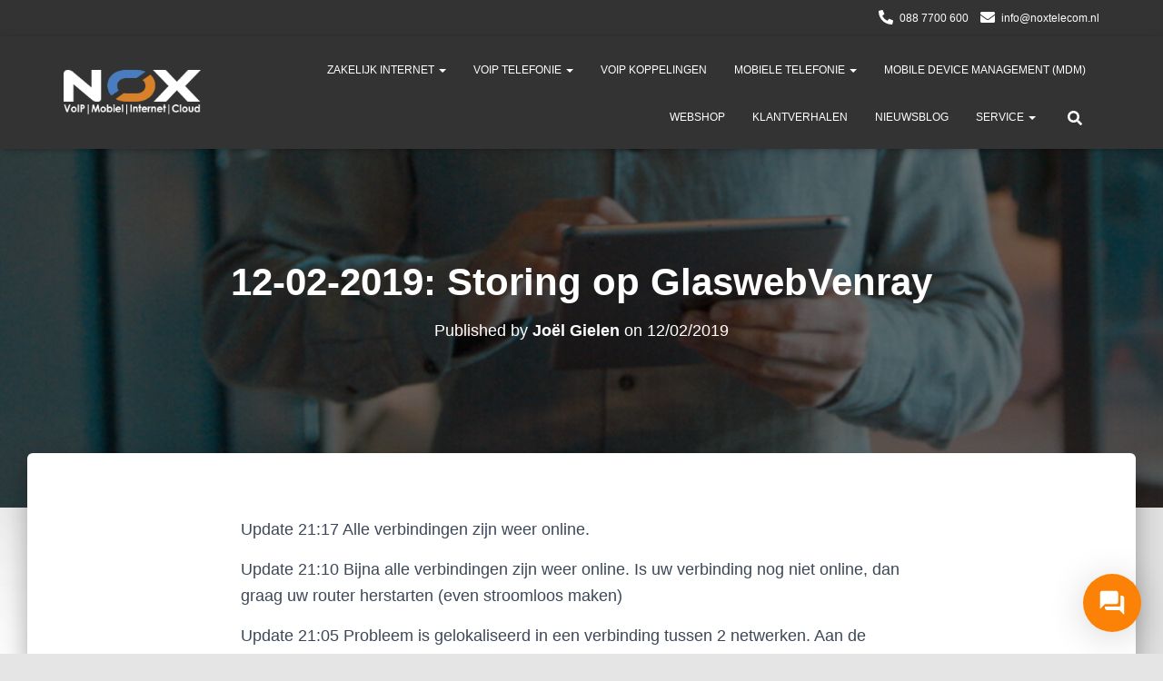

--- FILE ---
content_type: text/html; charset=UTF-8
request_url: https://noxtelecom.nl/12-02-2019-storing-op-glaswebvenray/
body_size: 21981
content:

<!DOCTYPE html>
<html lang="nl-NL">

<head>
	<meta charset='UTF-8'>
	<meta name="viewport" content="width=device-width, initial-scale=1">
	<link rel="profile" href="https://gmpg.org/xfn/11">
		<meta name='robots' content='index, follow, max-image-preview:large, max-snippet:-1, max-video-preview:-1' />
	<style>img:is([sizes="auto" i], [sizes^="auto," i]) { contain-intrinsic-size: 3000px 1500px }</style>
	
	<!-- This site is optimized with the Yoast SEO Premium plugin v26.2 (Yoast SEO v26.8) - https://yoast.com/product/yoast-seo-premium-wordpress/ -->
	<title>12-02-2019: Storing op GlaswebVenray - Nox Telecom</title>
	<link rel="canonical" href="https://noxtelecom.nl/12-02-2019-storing-op-glaswebvenray/" />
	<meta property="og:locale" content="nl_NL" />
	<meta property="og:type" content="article" />
	<meta property="og:title" content="12-02-2019: Storing op GlaswebVenray" />
	<meta property="og:description" content="Update 21:17 Alle verbindingen zijn weer online. Update 21:10 Bijna alle verbindingen zijn weer online. Is uw verbinding nog niet online, dan graag uw router herstarten (even stroomloos maken) Update 21:05 Probleem is gelokaliseerd in Read more" />
	<meta property="og:url" content="https://noxtelecom.nl/12-02-2019-storing-op-glaswebvenray/" />
	<meta property="og:site_name" content="Nox Telecom" />
	<meta property="article:published_time" content="2019-02-12T19:40:14+00:00" />
	<meta property="article:modified_time" content="2019-02-12T20:17:45+00:00" />
	<meta name="author" content="Joël Gielen" />
	<meta name="twitter:card" content="summary_large_image" />
	<meta name="twitter:label1" content="Geschreven door" />
	<meta name="twitter:data1" content="Joël Gielen" />
	<script type="application/ld+json" class="yoast-schema-graph">{"@context":"https://schema.org","@graph":[{"@type":"Article","@id":"https://noxtelecom.nl/12-02-2019-storing-op-glaswebvenray/#article","isPartOf":{"@id":"https://noxtelecom.nl/12-02-2019-storing-op-glaswebvenray/"},"author":{"name":"Joël Gielen","@id":"https://noxtelecom.nl/#/schema/person/6e422a6aa45f628699f32bbbb823dd32"},"headline":"12-02-2019: Storing op GlaswebVenray","datePublished":"2019-02-12T19:40:14+00:00","dateModified":"2019-02-12T20:17:45+00:00","mainEntityOfPage":{"@id":"https://noxtelecom.nl/12-02-2019-storing-op-glaswebvenray/"},"wordCount":63,"publisher":{"@id":"https://noxtelecom.nl/#organization"},"articleSection":["Onderhoud &amp; Storingen"],"inLanguage":"nl-NL"},{"@type":"WebPage","@id":"https://noxtelecom.nl/12-02-2019-storing-op-glaswebvenray/","url":"https://noxtelecom.nl/12-02-2019-storing-op-glaswebvenray/","name":"12-02-2019: Storing op GlaswebVenray - Nox Telecom","isPartOf":{"@id":"https://noxtelecom.nl/#website"},"datePublished":"2019-02-12T19:40:14+00:00","dateModified":"2019-02-12T20:17:45+00:00","breadcrumb":{"@id":"https://noxtelecom.nl/12-02-2019-storing-op-glaswebvenray/#breadcrumb"},"inLanguage":"nl-NL","potentialAction":[{"@type":"ReadAction","target":["https://noxtelecom.nl/12-02-2019-storing-op-glaswebvenray/"]}]},{"@type":"BreadcrumbList","@id":"https://noxtelecom.nl/12-02-2019-storing-op-glaswebvenray/#breadcrumb","itemListElement":[{"@type":"ListItem","position":1,"name":"Home","item":"https://noxtelecom.nl/"},{"@type":"ListItem","position":2,"name":"12-02-2019: Storing op GlaswebVenray"}]},{"@type":"WebSite","@id":"https://noxtelecom.nl/#website","url":"https://noxtelecom.nl/","name":"Nox Telecom","description":"Simpel. Betrouwbaar. Flexibel.","publisher":{"@id":"https://noxtelecom.nl/#organization"},"potentialAction":[{"@type":"SearchAction","target":{"@type":"EntryPoint","urlTemplate":"https://noxtelecom.nl/?s={search_term_string}"},"query-input":{"@type":"PropertyValueSpecification","valueRequired":true,"valueName":"search_term_string"}}],"inLanguage":"nl-NL"},{"@type":"Organization","@id":"https://noxtelecom.nl/#organization","name":"Nox Telecom","url":"https://noxtelecom.nl/","logo":{"@type":"ImageObject","inLanguage":"nl-NL","@id":"https://noxtelecom.nl/#/schema/logo/image/","url":"https://noxtelecom.nl/wp-content/uploads/2020/08/Nox-VMIC-logo.png","contentUrl":"https://noxtelecom.nl/wp-content/uploads/2020/08/Nox-VMIC-logo.png","width":1605,"height":530,"caption":"Nox Telecom"},"image":{"@id":"https://noxtelecom.nl/#/schema/logo/image/"},"sameAs":["https://nl.linkedin.com/company/noxtelecom","https://www.youtube.com/channel/UCWdd2ZSmCDqYy5011JHw5vw"]},{"@type":"Person","@id":"https://noxtelecom.nl/#/schema/person/6e422a6aa45f628699f32bbbb823dd32","name":"Joël Gielen","sameAs":["https://noxtelecom.nl","AdminJoel"],"url":"https://noxtelecom.nl/author/adminjoel/"}]}</script>
	<!-- / Yoast SEO Premium plugin. -->


<link rel="alternate" type="application/rss+xml" title="Nox Telecom &raquo; feed" href="https://noxtelecom.nl/feed/" />
<link rel="alternate" type="application/rss+xml" title="Nox Telecom &raquo; reacties feed" href="https://noxtelecom.nl/comments/feed/" />
<script type="text/javascript">
/* <![CDATA[ */
window._wpemojiSettings = {"baseUrl":"https:\/\/s.w.org\/images\/core\/emoji\/16.0.1\/72x72\/","ext":".png","svgUrl":"https:\/\/s.w.org\/images\/core\/emoji\/16.0.1\/svg\/","svgExt":".svg","source":{"concatemoji":"https:\/\/noxtelecom.nl\/wp-includes\/js\/wp-emoji-release.min.js?ver=6.8.3"}};
/*! This file is auto-generated */
!function(s,n){var o,i,e;function c(e){try{var t={supportTests:e,timestamp:(new Date).valueOf()};sessionStorage.setItem(o,JSON.stringify(t))}catch(e){}}function p(e,t,n){e.clearRect(0,0,e.canvas.width,e.canvas.height),e.fillText(t,0,0);var t=new Uint32Array(e.getImageData(0,0,e.canvas.width,e.canvas.height).data),a=(e.clearRect(0,0,e.canvas.width,e.canvas.height),e.fillText(n,0,0),new Uint32Array(e.getImageData(0,0,e.canvas.width,e.canvas.height).data));return t.every(function(e,t){return e===a[t]})}function u(e,t){e.clearRect(0,0,e.canvas.width,e.canvas.height),e.fillText(t,0,0);for(var n=e.getImageData(16,16,1,1),a=0;a<n.data.length;a++)if(0!==n.data[a])return!1;return!0}function f(e,t,n,a){switch(t){case"flag":return n(e,"\ud83c\udff3\ufe0f\u200d\u26a7\ufe0f","\ud83c\udff3\ufe0f\u200b\u26a7\ufe0f")?!1:!n(e,"\ud83c\udde8\ud83c\uddf6","\ud83c\udde8\u200b\ud83c\uddf6")&&!n(e,"\ud83c\udff4\udb40\udc67\udb40\udc62\udb40\udc65\udb40\udc6e\udb40\udc67\udb40\udc7f","\ud83c\udff4\u200b\udb40\udc67\u200b\udb40\udc62\u200b\udb40\udc65\u200b\udb40\udc6e\u200b\udb40\udc67\u200b\udb40\udc7f");case"emoji":return!a(e,"\ud83e\udedf")}return!1}function g(e,t,n,a){var r="undefined"!=typeof WorkerGlobalScope&&self instanceof WorkerGlobalScope?new OffscreenCanvas(300,150):s.createElement("canvas"),o=r.getContext("2d",{willReadFrequently:!0}),i=(o.textBaseline="top",o.font="600 32px Arial",{});return e.forEach(function(e){i[e]=t(o,e,n,a)}),i}function t(e){var t=s.createElement("script");t.src=e,t.defer=!0,s.head.appendChild(t)}"undefined"!=typeof Promise&&(o="wpEmojiSettingsSupports",i=["flag","emoji"],n.supports={everything:!0,everythingExceptFlag:!0},e=new Promise(function(e){s.addEventListener("DOMContentLoaded",e,{once:!0})}),new Promise(function(t){var n=function(){try{var e=JSON.parse(sessionStorage.getItem(o));if("object"==typeof e&&"number"==typeof e.timestamp&&(new Date).valueOf()<e.timestamp+604800&&"object"==typeof e.supportTests)return e.supportTests}catch(e){}return null}();if(!n){if("undefined"!=typeof Worker&&"undefined"!=typeof OffscreenCanvas&&"undefined"!=typeof URL&&URL.createObjectURL&&"undefined"!=typeof Blob)try{var e="postMessage("+g.toString()+"("+[JSON.stringify(i),f.toString(),p.toString(),u.toString()].join(",")+"));",a=new Blob([e],{type:"text/javascript"}),r=new Worker(URL.createObjectURL(a),{name:"wpTestEmojiSupports"});return void(r.onmessage=function(e){c(n=e.data),r.terminate(),t(n)})}catch(e){}c(n=g(i,f,p,u))}t(n)}).then(function(e){for(var t in e)n.supports[t]=e[t],n.supports.everything=n.supports.everything&&n.supports[t],"flag"!==t&&(n.supports.everythingExceptFlag=n.supports.everythingExceptFlag&&n.supports[t]);n.supports.everythingExceptFlag=n.supports.everythingExceptFlag&&!n.supports.flag,n.DOMReady=!1,n.readyCallback=function(){n.DOMReady=!0}}).then(function(){return e}).then(function(){var e;n.supports.everything||(n.readyCallback(),(e=n.source||{}).concatemoji?t(e.concatemoji):e.wpemoji&&e.twemoji&&(t(e.twemoji),t(e.wpemoji)))}))}((window,document),window._wpemojiSettings);
/* ]]> */
</script>
<link rel='stylesheet' id='bootstrap-css' href='https://noxtelecom.nl/wp-content/themes/hestia-pro/assets/bootstrap/css/bootstrap.min.css?ver=1.0.2' type='text/css' media='all' />
<link rel='stylesheet' id='hestia-font-sizes-css' href='https://noxtelecom.nl/wp-content/themes/hestia-pro/assets/css/font-sizes.min.css?ver=3.3.3' type='text/css' media='all' />
<style id='wp-emoji-styles-inline-css' type='text/css'>

	img.wp-smiley, img.emoji {
		display: inline !important;
		border: none !important;
		box-shadow: none !important;
		height: 1em !important;
		width: 1em !important;
		margin: 0 0.07em !important;
		vertical-align: -0.1em !important;
		background: none !important;
		padding: 0 !important;
	}
</style>
<link rel='stylesheet' id='wp-block-library-css' href='https://noxtelecom.nl/wp-includes/css/dist/block-library/style.min.css?ver=6.8.3' type='text/css' media='all' />
<style id='classic-theme-styles-inline-css' type='text/css'>
/*! This file is auto-generated */
.wp-block-button__link{color:#fff;background-color:#32373c;border-radius:9999px;box-shadow:none;text-decoration:none;padding:calc(.667em + 2px) calc(1.333em + 2px);font-size:1.125em}.wp-block-file__button{background:#32373c;color:#fff;text-decoration:none}
</style>
<style id='global-styles-inline-css' type='text/css'>
:root{--wp--preset--aspect-ratio--square: 1;--wp--preset--aspect-ratio--4-3: 4/3;--wp--preset--aspect-ratio--3-4: 3/4;--wp--preset--aspect-ratio--3-2: 3/2;--wp--preset--aspect-ratio--2-3: 2/3;--wp--preset--aspect-ratio--16-9: 16/9;--wp--preset--aspect-ratio--9-16: 9/16;--wp--preset--color--black: #000000;--wp--preset--color--cyan-bluish-gray: #abb8c3;--wp--preset--color--white: #ffffff;--wp--preset--color--pale-pink: #f78da7;--wp--preset--color--vivid-red: #cf2e2e;--wp--preset--color--luminous-vivid-orange: #ff6900;--wp--preset--color--luminous-vivid-amber: #fcb900;--wp--preset--color--light-green-cyan: #7bdcb5;--wp--preset--color--vivid-green-cyan: #00d084;--wp--preset--color--pale-cyan-blue: #8ed1fc;--wp--preset--color--vivid-cyan-blue: #0693e3;--wp--preset--color--vivid-purple: #9b51e0;--wp--preset--color--accent: #0080cc;--wp--preset--color--secondary: #2d3359;--wp--preset--color--background-color: #e5e5e5;--wp--preset--color--header-gradient: #1e73be;--wp--preset--color--body-color: #999999;--wp--preset--color--header-overlay-color: rgba(0,0,0,0.5);--wp--preset--color--header-text-color: #ffffff;--wp--preset--color--navbar-background: #333333;--wp--preset--color--navbar-text-color: #ffffff;--wp--preset--color--navbar-text-color-hover: #fc8207;--wp--preset--color--navbar-transparent-text-color: #ffffff;--wp--preset--gradient--vivid-cyan-blue-to-vivid-purple: linear-gradient(135deg,rgba(6,147,227,1) 0%,rgb(155,81,224) 100%);--wp--preset--gradient--light-green-cyan-to-vivid-green-cyan: linear-gradient(135deg,rgb(122,220,180) 0%,rgb(0,208,130) 100%);--wp--preset--gradient--luminous-vivid-amber-to-luminous-vivid-orange: linear-gradient(135deg,rgba(252,185,0,1) 0%,rgba(255,105,0,1) 100%);--wp--preset--gradient--luminous-vivid-orange-to-vivid-red: linear-gradient(135deg,rgba(255,105,0,1) 0%,rgb(207,46,46) 100%);--wp--preset--gradient--very-light-gray-to-cyan-bluish-gray: linear-gradient(135deg,rgb(238,238,238) 0%,rgb(169,184,195) 100%);--wp--preset--gradient--cool-to-warm-spectrum: linear-gradient(135deg,rgb(74,234,220) 0%,rgb(151,120,209) 20%,rgb(207,42,186) 40%,rgb(238,44,130) 60%,rgb(251,105,98) 80%,rgb(254,248,76) 100%);--wp--preset--gradient--blush-light-purple: linear-gradient(135deg,rgb(255,206,236) 0%,rgb(152,150,240) 100%);--wp--preset--gradient--blush-bordeaux: linear-gradient(135deg,rgb(254,205,165) 0%,rgb(254,45,45) 50%,rgb(107,0,62) 100%);--wp--preset--gradient--luminous-dusk: linear-gradient(135deg,rgb(255,203,112) 0%,rgb(199,81,192) 50%,rgb(65,88,208) 100%);--wp--preset--gradient--pale-ocean: linear-gradient(135deg,rgb(255,245,203) 0%,rgb(182,227,212) 50%,rgb(51,167,181) 100%);--wp--preset--gradient--electric-grass: linear-gradient(135deg,rgb(202,248,128) 0%,rgb(113,206,126) 100%);--wp--preset--gradient--midnight: linear-gradient(135deg,rgb(2,3,129) 0%,rgb(40,116,252) 100%);--wp--preset--font-size--small: 13px;--wp--preset--font-size--medium: 20px;--wp--preset--font-size--large: 36px;--wp--preset--font-size--x-large: 42px;--wp--preset--spacing--20: 0.44rem;--wp--preset--spacing--30: 0.67rem;--wp--preset--spacing--40: 1rem;--wp--preset--spacing--50: 1.5rem;--wp--preset--spacing--60: 2.25rem;--wp--preset--spacing--70: 3.38rem;--wp--preset--spacing--80: 5.06rem;--wp--preset--shadow--natural: 6px 6px 9px rgba(0, 0, 0, 0.2);--wp--preset--shadow--deep: 12px 12px 50px rgba(0, 0, 0, 0.4);--wp--preset--shadow--sharp: 6px 6px 0px rgba(0, 0, 0, 0.2);--wp--preset--shadow--outlined: 6px 6px 0px -3px rgba(255, 255, 255, 1), 6px 6px rgba(0, 0, 0, 1);--wp--preset--shadow--crisp: 6px 6px 0px rgba(0, 0, 0, 1);}:root :where(.is-layout-flow) > :first-child{margin-block-start: 0;}:root :where(.is-layout-flow) > :last-child{margin-block-end: 0;}:root :where(.is-layout-flow) > *{margin-block-start: 24px;margin-block-end: 0;}:root :where(.is-layout-constrained) > :first-child{margin-block-start: 0;}:root :where(.is-layout-constrained) > :last-child{margin-block-end: 0;}:root :where(.is-layout-constrained) > *{margin-block-start: 24px;margin-block-end: 0;}:root :where(.is-layout-flex){gap: 24px;}:root :where(.is-layout-grid){gap: 24px;}body .is-layout-flex{display: flex;}.is-layout-flex{flex-wrap: wrap;align-items: center;}.is-layout-flex > :is(*, div){margin: 0;}body .is-layout-grid{display: grid;}.is-layout-grid > :is(*, div){margin: 0;}.has-black-color{color: var(--wp--preset--color--black) !important;}.has-cyan-bluish-gray-color{color: var(--wp--preset--color--cyan-bluish-gray) !important;}.has-white-color{color: var(--wp--preset--color--white) !important;}.has-pale-pink-color{color: var(--wp--preset--color--pale-pink) !important;}.has-vivid-red-color{color: var(--wp--preset--color--vivid-red) !important;}.has-luminous-vivid-orange-color{color: var(--wp--preset--color--luminous-vivid-orange) !important;}.has-luminous-vivid-amber-color{color: var(--wp--preset--color--luminous-vivid-amber) !important;}.has-light-green-cyan-color{color: var(--wp--preset--color--light-green-cyan) !important;}.has-vivid-green-cyan-color{color: var(--wp--preset--color--vivid-green-cyan) !important;}.has-pale-cyan-blue-color{color: var(--wp--preset--color--pale-cyan-blue) !important;}.has-vivid-cyan-blue-color{color: var(--wp--preset--color--vivid-cyan-blue) !important;}.has-vivid-purple-color{color: var(--wp--preset--color--vivid-purple) !important;}.has-accent-color{color: var(--wp--preset--color--accent) !important;}.has-secondary-color{color: var(--wp--preset--color--secondary) !important;}.has-background-color-color{color: var(--wp--preset--color--background-color) !important;}.has-header-gradient-color{color: var(--wp--preset--color--header-gradient) !important;}.has-body-color-color{color: var(--wp--preset--color--body-color) !important;}.has-header-overlay-color-color{color: var(--wp--preset--color--header-overlay-color) !important;}.has-header-text-color-color{color: var(--wp--preset--color--header-text-color) !important;}.has-navbar-background-color{color: var(--wp--preset--color--navbar-background) !important;}.has-navbar-text-color-color{color: var(--wp--preset--color--navbar-text-color) !important;}.has-navbar-text-color-hover-color{color: var(--wp--preset--color--navbar-text-color-hover) !important;}.has-navbar-transparent-text-color-color{color: var(--wp--preset--color--navbar-transparent-text-color) !important;}.has-black-background-color{background-color: var(--wp--preset--color--black) !important;}.has-cyan-bluish-gray-background-color{background-color: var(--wp--preset--color--cyan-bluish-gray) !important;}.has-white-background-color{background-color: var(--wp--preset--color--white) !important;}.has-pale-pink-background-color{background-color: var(--wp--preset--color--pale-pink) !important;}.has-vivid-red-background-color{background-color: var(--wp--preset--color--vivid-red) !important;}.has-luminous-vivid-orange-background-color{background-color: var(--wp--preset--color--luminous-vivid-orange) !important;}.has-luminous-vivid-amber-background-color{background-color: var(--wp--preset--color--luminous-vivid-amber) !important;}.has-light-green-cyan-background-color{background-color: var(--wp--preset--color--light-green-cyan) !important;}.has-vivid-green-cyan-background-color{background-color: var(--wp--preset--color--vivid-green-cyan) !important;}.has-pale-cyan-blue-background-color{background-color: var(--wp--preset--color--pale-cyan-blue) !important;}.has-vivid-cyan-blue-background-color{background-color: var(--wp--preset--color--vivid-cyan-blue) !important;}.has-vivid-purple-background-color{background-color: var(--wp--preset--color--vivid-purple) !important;}.has-accent-background-color{background-color: var(--wp--preset--color--accent) !important;}.has-secondary-background-color{background-color: var(--wp--preset--color--secondary) !important;}.has-background-color-background-color{background-color: var(--wp--preset--color--background-color) !important;}.has-header-gradient-background-color{background-color: var(--wp--preset--color--header-gradient) !important;}.has-body-color-background-color{background-color: var(--wp--preset--color--body-color) !important;}.has-header-overlay-color-background-color{background-color: var(--wp--preset--color--header-overlay-color) !important;}.has-header-text-color-background-color{background-color: var(--wp--preset--color--header-text-color) !important;}.has-navbar-background-background-color{background-color: var(--wp--preset--color--navbar-background) !important;}.has-navbar-text-color-background-color{background-color: var(--wp--preset--color--navbar-text-color) !important;}.has-navbar-text-color-hover-background-color{background-color: var(--wp--preset--color--navbar-text-color-hover) !important;}.has-navbar-transparent-text-color-background-color{background-color: var(--wp--preset--color--navbar-transparent-text-color) !important;}.has-black-border-color{border-color: var(--wp--preset--color--black) !important;}.has-cyan-bluish-gray-border-color{border-color: var(--wp--preset--color--cyan-bluish-gray) !important;}.has-white-border-color{border-color: var(--wp--preset--color--white) !important;}.has-pale-pink-border-color{border-color: var(--wp--preset--color--pale-pink) !important;}.has-vivid-red-border-color{border-color: var(--wp--preset--color--vivid-red) !important;}.has-luminous-vivid-orange-border-color{border-color: var(--wp--preset--color--luminous-vivid-orange) !important;}.has-luminous-vivid-amber-border-color{border-color: var(--wp--preset--color--luminous-vivid-amber) !important;}.has-light-green-cyan-border-color{border-color: var(--wp--preset--color--light-green-cyan) !important;}.has-vivid-green-cyan-border-color{border-color: var(--wp--preset--color--vivid-green-cyan) !important;}.has-pale-cyan-blue-border-color{border-color: var(--wp--preset--color--pale-cyan-blue) !important;}.has-vivid-cyan-blue-border-color{border-color: var(--wp--preset--color--vivid-cyan-blue) !important;}.has-vivid-purple-border-color{border-color: var(--wp--preset--color--vivid-purple) !important;}.has-accent-border-color{border-color: var(--wp--preset--color--accent) !important;}.has-secondary-border-color{border-color: var(--wp--preset--color--secondary) !important;}.has-background-color-border-color{border-color: var(--wp--preset--color--background-color) !important;}.has-header-gradient-border-color{border-color: var(--wp--preset--color--header-gradient) !important;}.has-body-color-border-color{border-color: var(--wp--preset--color--body-color) !important;}.has-header-overlay-color-border-color{border-color: var(--wp--preset--color--header-overlay-color) !important;}.has-header-text-color-border-color{border-color: var(--wp--preset--color--header-text-color) !important;}.has-navbar-background-border-color{border-color: var(--wp--preset--color--navbar-background) !important;}.has-navbar-text-color-border-color{border-color: var(--wp--preset--color--navbar-text-color) !important;}.has-navbar-text-color-hover-border-color{border-color: var(--wp--preset--color--navbar-text-color-hover) !important;}.has-navbar-transparent-text-color-border-color{border-color: var(--wp--preset--color--navbar-transparent-text-color) !important;}.has-vivid-cyan-blue-to-vivid-purple-gradient-background{background: var(--wp--preset--gradient--vivid-cyan-blue-to-vivid-purple) !important;}.has-light-green-cyan-to-vivid-green-cyan-gradient-background{background: var(--wp--preset--gradient--light-green-cyan-to-vivid-green-cyan) !important;}.has-luminous-vivid-amber-to-luminous-vivid-orange-gradient-background{background: var(--wp--preset--gradient--luminous-vivid-amber-to-luminous-vivid-orange) !important;}.has-luminous-vivid-orange-to-vivid-red-gradient-background{background: var(--wp--preset--gradient--luminous-vivid-orange-to-vivid-red) !important;}.has-very-light-gray-to-cyan-bluish-gray-gradient-background{background: var(--wp--preset--gradient--very-light-gray-to-cyan-bluish-gray) !important;}.has-cool-to-warm-spectrum-gradient-background{background: var(--wp--preset--gradient--cool-to-warm-spectrum) !important;}.has-blush-light-purple-gradient-background{background: var(--wp--preset--gradient--blush-light-purple) !important;}.has-blush-bordeaux-gradient-background{background: var(--wp--preset--gradient--blush-bordeaux) !important;}.has-luminous-dusk-gradient-background{background: var(--wp--preset--gradient--luminous-dusk) !important;}.has-pale-ocean-gradient-background{background: var(--wp--preset--gradient--pale-ocean) !important;}.has-electric-grass-gradient-background{background: var(--wp--preset--gradient--electric-grass) !important;}.has-midnight-gradient-background{background: var(--wp--preset--gradient--midnight) !important;}.has-small-font-size{font-size: var(--wp--preset--font-size--small) !important;}.has-medium-font-size{font-size: var(--wp--preset--font-size--medium) !important;}.has-large-font-size{font-size: var(--wp--preset--font-size--large) !important;}.has-x-large-font-size{font-size: var(--wp--preset--font-size--x-large) !important;}
:root :where(.wp-block-pullquote){font-size: 1.5em;line-height: 1.6;}
</style>
<link rel='stylesheet' id='contact-form-7-css' href='https://noxtelecom.nl/wp-content/plugins/contact-form-7/includes/css/styles.css?ver=6.1.4' type='text/css' media='all' />
<link rel='stylesheet' id='xelion-webchat-public-react-css' href='https://noxtelecom.nl/wp-content/plugins/xelion-webchat/public/css/xelion-webchat-public-react.css?ver=9.2.0' type='text/css' media='all' />
<link rel='stylesheet' id='xelion-webchat-public-css' href='https://noxtelecom.nl/wp-content/plugins/xelion-webchat/public/css/xelion-webchat-public.css?ver=9.2.0' type='text/css' media='all' />
<link rel='stylesheet' id='hestia_style-css' href='https://noxtelecom.nl/wp-content/themes/hestia-pro/style.min.css?ver=3.3.3' type='text/css' media='all' />
<style id='hestia_style-inline-css' type='text/css'>
.hestia-top-bar,.hestia-top-bar .widget.widget_shopping_cart .cart_list{background-color:#333}.hestia-top-bar .widget .label-floating input[type=search]:-webkit-autofill{-webkit-box-shadow:inset 0 0 0 9999px #333}.hestia-top-bar,.hestia-top-bar .widget .label-floating input[type=search],.hestia-top-bar .widget.widget_search form.form-group:before,.hestia-top-bar .widget.widget_product_search form.form-group:before,.hestia-top-bar .widget.widget_shopping_cart:before{color:#fff}.hestia-top-bar .widget .label-floating input[type=search]{-webkit-text-fill-color:#fff !important}.hestia-top-bar div.widget.widget_shopping_cart:before,.hestia-top-bar .widget.widget_product_search form.form-group:before,.hestia-top-bar .widget.widget_search form.form-group:before{background-color:#fff}.hestia-top-bar a,.hestia-top-bar .top-bar-nav li a{color:#fff}.hestia-top-bar ul li a[href*="mailto:"]:before,.hestia-top-bar ul li a[href*="tel:"]:before{background-color:#fff}.hestia-top-bar a:hover,.hestia-top-bar .top-bar-nav li a:hover{color:#eee}.hestia-top-bar ul li:hover a[href*="mailto:"]:before,.hestia-top-bar ul li:hover a[href*="tel:"]:before{background-color:#eee}
@media( min-width:480px){}@media( min-width:768px){}.hestia-scroll-to-top{border-radius :50%;background-color:#999}.hestia-scroll-to-top:hover{background-color:#999}.hestia-scroll-to-top:hover svg,.hestia-scroll-to-top:hover p{color:#fff}.hestia-scroll-to-top svg,.hestia-scroll-to-top p{color:#fff}
footer.footer.footer-black{background:#323437}footer.footer.footer-black.footer-big{color:#fff}footer.footer.footer-black a{color:#fff}footer.footer.footer-black hr{border-color:#5e5e5e}.footer-big p,.widget,.widget code,.widget pre{color:#5e5e5e}
h1,h2,h3,h4,h5,h6,.hestia-title,.hestia-title.title-in-content,p.meta-in-content,.info-title,.card-title,.page-header.header-small .hestia-title,.page-header.header-small .title,.widget h5,.hestia-title,.title,.footer-brand,.footer-big h4,.footer-big h5,.media .media-heading,.carousel h1.hestia-title,.carousel h2.title,.carousel span.sub-title,.hestia-about h1,.hestia-about h2,.hestia-about h3,.hestia-about h4,.hestia-about h5{font-family:Arial,Helvetica,sans-serif}body,ul,.tooltip-inner{font-family:Arial,Helvetica,sans-serif}
@media(min-width:769px){.page-header.header-small .hestia-title,.page-header.header-small .title,h1.hestia-title.title-in-content,.main article.section .has-title-font-size{font-size:42px}}@media(min-width:769px){#carousel-hestia-generic .hestia-title{font-size:67px}#carousel-hestia-generic span.sub-title{font-size:18px}#carousel-hestia-generic .btn{font-size:14px}}@media(max-width:768px){#carousel-hestia-generic .hestia-title{font-size:36px}#carousel-hestia-generic span.sub-title{font-size:18px}#carousel-hestia-generic .btn{font-size:14px}}@media(max-width:480px){#carousel-hestia-generic .hestia-title{font-size:36px}#carousel-hestia-generic span.sub-title{font-size:18px}#carousel-hestia-generic .btn{font-size:14px}}@media(min-width:769px){section.hestia-features .hestia-title,section.hestia-shop .hestia-title,section.hestia-work .hestia-title,section.hestia-team .hestia-title,section.hestia-pricing .hestia-title,section.hestia-ribbon .hestia-title,section.hestia-testimonials .hestia-title,section.hestia-subscribe h2.title,section.hestia-blogs .hestia-title,.section.related-posts .hestia-title,section.hestia-contact .hestia-title{font-size:28px}section.hestia-features .hestia-info h4.info-title,section.hestia-shop h4.card-title,section.hestia-team h4.card-title,section.hestia-testimonials h4.card-title,section.hestia-blogs h4.card-title,.section.related-posts h4.card-title,section.hestia-contact h4.card-title,section.hestia-contact .hestia-description h6{font-size:15px}section.hestia-work h4.card-title,section.hestia-contact .hestia-description h5{font-size:20px}section.hestia-contact .hestia-description h1{font-size:39px}section.hestia-contact .hestia-description h2{font-size:34px}section.hestia-contact .hestia-description h3{font-size:29px}section.hestia-contact .hestia-description h4{font-size:24px}}@media(max-width:768px){section.hestia-features .hestia-title,section.hestia-shop .hestia-title,section.hestia-work .hestia-title,section.hestia-team .hestia-title,section.hestia-pricing .hestia-title,section.hestia-ribbon .hestia-title,section.hestia-testimonials .hestia-title,section.hestia-subscribe h2.title,section.hestia-blogs .hestia-title,.section.related-posts .hestia-title,section.hestia-contact .hestia-title{font-size:24px}section.hestia-features .hestia-info h4.info-title,section.hestia-shop h4.card-title,section.hestia-team h4.card-title,section.hestia-testimonials h4.card-title,section.hestia-blogs h4.card-title,.section.related-posts h4.card-title,section.hestia-contact h4.card-title,section.hestia-contact .hestia-description h6{font-size:18px}section.hestia-work h4.card-title,section.hestia-contact .hestia-description h5{font-size:23px}section.hestia-contact .hestia-description h1{font-size:42px}section.hestia-contact .hestia-description h2{font-size:37px}section.hestia-contact .hestia-description h3{font-size:32px}section.hestia-contact .hestia-description h4{font-size:27px}}@media(max-width:480px){section.hestia-features .hestia-title,section.hestia-shop .hestia-title,section.hestia-work .hestia-title,section.hestia-team .hestia-title,section.hestia-pricing .hestia-title,section.hestia-ribbon .hestia-title,section.hestia-testimonials .hestia-title,section.hestia-subscribe h2.title,section.hestia-blogs .hestia-title,.section.related-posts .hestia-title,section.hestia-contact .hestia-title{font-size:24px}section.hestia-features .hestia-info h4.info-title,section.hestia-shop h4.card-title,section.hestia-team h4.card-title,section.hestia-testimonials h4.card-title,section.hestia-blogs h4.card-title,.section.related-posts h4.card-title,section.hestia-contact h4.card-title,section.hestia-contact .hestia-description h6{font-size:18px}section.hestia-work h4.card-title,section.hestia-contact .hestia-description h5{font-size:23px}section.hestia-contact .hestia-description h1{font-size:42px}section.hestia-contact .hestia-description h2{font-size:37px}section.hestia-contact .hestia-description h3{font-size:32px}section.hestia-contact .hestia-description h4{font-size:27px}}@media(min-width:769px){section.hestia-features h5.description,section.hestia-shop h5.description,section.hestia-work h5.description,section.hestia-team h5.description,section.hestia-testimonials h5.description,section.hestia-subscribe h5.subscribe-description,section.hestia-blogs h5.description,section.hestia-contact h5.description{font-size:18px}}@media(max-width:768px){section.hestia-features h5.description,section.hestia-shop h5.description,section.hestia-work h5.description,section.hestia-team h5.description,section.hestia-testimonials h5.description,section.hestia-subscribe h5.subscribe-description,section.hestia-blogs h5.description,section.hestia-contact h5.description{font-size:18px}}@media(max-width:480px){section.hestia-features h5.description,section.hestia-shop h5.description,section.hestia-work h5.description,section.hestia-team h5.description,section.hestia-testimonials h5.description,section.hestia-subscribe h5.subscribe-description,section.hestia-blogs h5.description,section.hestia-contact h5.description{font-size:18px}}@media(min-width:769px){section.hestia-team p.card-description,section.hestia-pricing p.text-gray,section.hestia-testimonials p.card-description,section.hestia-blogs p.card-description,.section.related-posts p.card-description,.hestia-contact p,section.hestia-features .hestia-info p,section.hestia-shop .card-description p{font-size:14px}section.hestia-shop h6.category,section.hestia-work .label-primary,section.hestia-team h6.category,section.hestia-pricing .card-pricing h6.category,section.hestia-testimonials h6.category,section.hestia-blogs h6.category,.section.related-posts h6.category{font-size:12px}}@media(max-width:768px){section.hestia-team p.card-description,section.hestia-pricing p.text-gray,section.hestia-testimonials p.card-description,section.hestia-blogs p.card-description,.section.related-posts p.card-description,.hestia-contact p,section.hestia-features .hestia-info p,section.hestia-shop .card-description p{font-size:14px}section.hestia-shop h6.category,section.hestia-work .label-primary,section.hestia-team h6.category,section.hestia-pricing .card-pricing h6.category,section.hestia-testimonials h6.category,section.hestia-blogs h6.category,.section.related-posts h6.category{font-size:12px}}@media(max-width:480px){section.hestia-team p.card-description,section.hestia-pricing p.text-gray,section.hestia-testimonials p.card-description,section.hestia-blogs p.card-description,.section.related-posts p.card-description,.hestia-contact p,section.hestia-features .hestia-info p,section.hestia-shop .card-description p{font-size:14px}section.hestia-shop h6.category,section.hestia-work .label-primary,section.hestia-team h6.category,section.hestia-pricing .card-pricing h6.category,section.hestia-testimonials h6.category,section.hestia-blogs h6.category,.section.related-posts h6.category{font-size:12px}}
div.container{width:1170px}@media(max-width:768px){div.container{width:300px}}@media(max-width:480px){div.container{width:300px}}
:root{--hestia-primary-color:#0080cc}a,.navbar .dropdown-menu li:hover>a,.navbar .dropdown-menu li:focus>a,.navbar .dropdown-menu li:active>a,.navbar .navbar-nav>li .dropdown-menu li:hover>a,body:not(.home) .navbar-default .navbar-nav>.active:not(.btn)>a,body:not(.home) .navbar-default .navbar-nav>.active:not(.btn)>a:hover,body:not(.home) .navbar-default .navbar-nav>.active:not(.btn)>a:focus,a:hover,.card-blog a.moretag:hover,.card-blog a.more-link:hover,.widget a:hover,.has-text-color.has-accent-color,p.has-text-color a{color:#0080cc}.svg-text-color{fill:#0080cc}.pagination span.current,.pagination span.current:focus,.pagination span.current:hover{border-color:#0080cc}button,button:hover,.woocommerce .track_order button[type="submit"],.woocommerce .track_order button[type="submit"]:hover,div.wpforms-container .wpforms-form button[type=submit].wpforms-submit,div.wpforms-container .wpforms-form button[type=submit].wpforms-submit:hover,input[type="button"],input[type="button"]:hover,input[type="submit"],input[type="submit"]:hover,input#searchsubmit,.pagination span.current,.pagination span.current:focus,.pagination span.current:hover,.btn.btn-primary,.btn.btn-primary:link,.btn.btn-primary:hover,.btn.btn-primary:focus,.btn.btn-primary:active,.btn.btn-primary.active,.btn.btn-primary.active:focus,.btn.btn-primary.active:hover,.btn.btn-primary:active:hover,.btn.btn-primary:active:focus,.btn.btn-primary:active:hover,.hestia-sidebar-open.btn.btn-rose,.hestia-sidebar-close.btn.btn-rose,.hestia-sidebar-open.btn.btn-rose:hover,.hestia-sidebar-close.btn.btn-rose:hover,.hestia-sidebar-open.btn.btn-rose:focus,.hestia-sidebar-close.btn.btn-rose:focus,.label.label-primary,.hestia-work .portfolio-item:nth-child(6n+1) .label,.nav-cart .nav-cart-content .widget .buttons .button,.has-accent-background-color[class*="has-background"]{background-color:#0080cc}@media(max-width:768px){.navbar-default .navbar-nav>li>a:hover,.navbar-default .navbar-nav>li>a:focus,.navbar .navbar-nav .dropdown .dropdown-menu li a:hover,.navbar .navbar-nav .dropdown .dropdown-menu li a:focus,.navbar button.navbar-toggle:hover,.navbar .navbar-nav li:hover>a i{color:#0080cc}}body:not(.woocommerce-page) button:not([class^="fl-"]):not(.hestia-scroll-to-top):not(.navbar-toggle):not(.close),body:not(.woocommerce-page) .button:not([class^="fl-"]):not(hestia-scroll-to-top):not(.navbar-toggle):not(.add_to_cart_button):not(.product_type_grouped):not(.product_type_external),div.wpforms-container .wpforms-form button[type=submit].wpforms-submit,input[type="submit"],input[type="button"],.btn.btn-primary,.widget_product_search button[type="submit"],.hestia-sidebar-open.btn.btn-rose,.hestia-sidebar-close.btn.btn-rose,.everest-forms button[type=submit].everest-forms-submit-button{-webkit-box-shadow:0 2px 2px 0 rgba(0,128,204,0.14),0 3px 1px -2px rgba(0,128,204,0.2),0 1px 5px 0 rgba(0,128,204,0.12);box-shadow:0 2px 2px 0 rgba(0,128,204,0.14),0 3px 1px -2px rgba(0,128,204,0.2),0 1px 5px 0 rgba(0,128,204,0.12)}.card .header-primary,.card .content-primary,.everest-forms button[type=submit].everest-forms-submit-button{background:#0080cc}body:not(.woocommerce-page) .button:not([class^="fl-"]):not(.hestia-scroll-to-top):not(.navbar-toggle):not(.add_to_cart_button):hover,body:not(.woocommerce-page) button:not([class^="fl-"]):not(.hestia-scroll-to-top):not(.navbar-toggle):not(.close):hover,div.wpforms-container .wpforms-form button[type=submit].wpforms-submit:hover,input[type="submit"]:hover,input[type="button"]:hover,input#searchsubmit:hover,.widget_product_search button[type="submit"]:hover,.pagination span.current,.btn.btn-primary:hover,.btn.btn-primary:focus,.btn.btn-primary:active,.btn.btn-primary.active,.btn.btn-primary:active:focus,.btn.btn-primary:active:hover,.hestia-sidebar-open.btn.btn-rose:hover,.hestia-sidebar-close.btn.btn-rose:hover,.pagination span.current:hover,.everest-forms button[type=submit].everest-forms-submit-button:hover,.everest-forms button[type=submit].everest-forms-submit-button:focus,.everest-forms button[type=submit].everest-forms-submit-button:active{-webkit-box-shadow:0 14px 26px -12px rgba(0,128,204,0.42),0 4px 23px 0 rgba(0,0,0,0.12),0 8px 10px -5px rgba(0,128,204,0.2);box-shadow:0 14px 26px -12px rgba(0,128,204,0.42),0 4px 23px 0 rgba(0,0,0,0.12),0 8px 10px -5px rgba(0,128,204,0.2);color:#fff}.form-group.is-focused .form-control{background-image:-webkit-gradient(linear,left top,left bottom,from(#0080cc),to(#0080cc)),-webkit-gradient(linear,left top,left bottom,from(#d2d2d2),to(#d2d2d2));background-image:-webkit-linear-gradient(linear,left top,left bottom,from(#0080cc),to(#0080cc)),-webkit-linear-gradient(linear,left top,left bottom,from(#d2d2d2),to(#d2d2d2));background-image:linear-gradient(linear,left top,left bottom,from(#0080cc),to(#0080cc)),linear-gradient(linear,left top,left bottom,from(#d2d2d2),to(#d2d2d2))}.navbar:not(.navbar-transparent) li:not(.btn):hover>a,.navbar li.on-section:not(.btn)>a,.navbar.full-screen-menu.navbar-transparent li:not(.btn):hover>a,.navbar.full-screen-menu .navbar-toggle:hover,.navbar:not(.navbar-transparent) .nav-cart:hover,.navbar:not(.navbar-transparent) .hestia-toggle-search:hover{color:#0080cc}.header-filter-gradient{background:linear-gradient(45deg,rgba(30,115,190,1) 0,rgb(96,143,169) 100%)}.has-text-color.has-header-gradient-color{color:#1e73be}.has-header-gradient-background-color[class*="has-background"]{background-color:#1e73be}.has-text-color.has-background-color-color{color:#e5e5e5}.has-background-color-background-color[class*="has-background"]{background-color:#e5e5e5}
.title,.title a,.card-title,.card-title a,.card-title a:hover,.info-title,.info-title a,.footer-brand,.footer-brand a,.media .media-heading,.media .media-heading a,.hestia-info .info-title,.card-blog a.moretag,.card-blog a.more-link,.card .author a,.hestia-about:not(.section-image) h1,.hestia-about:not(.section-image) h2,.hestia-about:not(.section-image) h3,.hestia-about:not(.section-image) h4,.hestia-about:not(.section-image) h5,aside .widget h5,aside .widget a,.woocommerce ul.products[class*="columns-"] li.product-category h2,.woocommerce #reviews #comments ol.commentlist li .comment-text p.meta .woocommerce-review__author,.has-text-color.has-secondary-color{color:#2d3359}.has-secondary-background-color[class*="has-background"]{background-color:#2d3359}.description,.card-description,.footer-big,.hestia-features .hestia-info p,.text-gray,.hestia-about:not(.section-image) p,.hestia-about:not(.section-image) h6,.has-text-color.has-body-color-color{color:#999}.has-body-color-background-color[class*="has-background"]{background-color:#999}.header-filter:before,.has-header-overlay-color-background-color[class*="has-background"]{background-color:rgba(0,0,0,0.5)}.has-text-color.has-header-overlay-color-color{color:rgba(0,0,0,0.5)}.page-header,.page-header .hestia-title,.page-header .sub-title,.has-text-color.has-header-text-color-color{color:#fff}.has-header-text-color-background-color[class*="has-background"]{background-color:#fff}@media( max-width:768px){.header>.navbar,.navbar.navbar-fixed-top .navbar-collapse{background-color:#333}}.navbar:not(.navbar-transparent),.navbar .dropdown-menu,.nav-cart .nav-cart-content .widget,.has-navbar-background-background-color[class*="has-background"]{background-color:#333}@media( min-width:769px){.navbar.full-screen-menu .nav.navbar-nav{background-color:rgba(51,51,51,0.9)}}.has-navbar-background-color[class*="has-background"]{color:#333}@media( min-width:769px){.navbar.navbar-transparent .navbar-brand,.navbar.navbar-transparent .navbar-nav>li:not(.btn)>a,.navbar.navbar-transparent .navbar-nav>.active>a,.navbar.navbar-transparent.full-screen-menu .navbar-toggle,.navbar.navbar-transparent:not(.full-screen-menu) .nav-cart-icon,.navbar.navbar-transparent.full-screen-menu li.responsive-nav-cart>a.nav-cart-icon,.navbar.navbar-transparent .hestia-toggle-search,.navbar.navbar-transparent .header-widgets-wrapper ul li a[href*="mailto:"],.navbar.navbar-transparent .header-widgets-wrapper ul li a[href*="tel:"]{color:#fff}}.navbar.navbar-transparent .hestia-toggle-search svg{fill:#fff}.has-text-color.has-navbar-transparent-text-color-color{color:#fff}.has-navbar-transparent-text-color-background-color[class*="has-background"],.navbar.navbar-transparent .header-widgets-wrapper ul li a[href*="mailto:"]:before,.navbar.navbar-transparent .header-widgets-wrapper ul li a[href*="tel:"]:before{background-color:#fff}@media( min-width:769px){.menu-open .navbar.full-screen-menu.navbar-transparent .navbar-toggle,.navbar:not(.navbar-transparent) .navbar-brand,.navbar:not(.navbar-transparent) li:not(.btn)>a,.navbar.navbar-transparent.full-screen-menu li:not(.btn):not(.nav-cart)>a,.navbar.navbar-transparent .dropdown-menu li:not(.btn)>a,.hestia-mm-heading,.hestia-mm-description,.navbar:not(.navbar-transparent) .navbar-nav>.active>a,.navbar:not(.navbar-transparent).full-screen-menu .navbar-toggle,.navbar .nav-cart-icon,.navbar:not(.navbar-transparent) .hestia-toggle-search,.navbar.navbar-transparent .nav-cart .nav-cart-content .widget li a,.navbar .navbar-nav>li .dropdown-menu li.active>a{color:#fff}}@media( max-width:768px){.navbar.navbar-default .navbar-brand,.navbar.navbar-default .navbar-nav li:not(.btn).menu-item>a,.navbar.navbar-default .navbar-nav .menu-item.active>a,.navbar.navbar-default .navbar-toggle,.navbar.navbar-default .navbar-toggle,.navbar.navbar-default .responsive-nav-cart a,.navbar.navbar-default .nav-cart .nav-cart-content a,.navbar.navbar-default .hestia-toggle-search,.hestia-mm-heading,.hestia-mm-description{color:#fff}.navbar .navbar-nav .dropdown:not(.btn) a .caret svg{fill:#fff}.navbar .navbar-nav .dropdown:not(.btn) a .caret{border-color:#fff}}.has-text-color.has-navbar-text-color-color{color:#fff}.has-navbar-text-color-background-color[class*="has-background"]{background-color:#fff}.navbar:not(.navbar-transparent) .header-widgets-wrapper ul li a[href*="mailto:"]:before,.navbar:not(.navbar-transparent) .header-widgets-wrapper ul li a[href*="tel:"]:before{background-color:#fff}.hestia-toggle-search svg{fill:#fff}.navbar.navbar-default:not(.navbar-transparent) li:not(.btn):hover>a,.navbar.navbar-default.navbar-transparent .dropdown-menu:not(.btn) li:not(.btn):hover>a,.navbar.navbar-default:not(.navbar-transparent) li:not(.btn):hover>a i,.navbar.navbar-default:not(.navbar-transparent) .navbar-toggle:hover,.navbar.navbar-default:not(.full-screen-menu) .nav-cart-icon .nav-cart-content a:hover,.navbar.navbar-default:not(.navbar-transparent) .hestia-toggle-search:hover,.navbar.navbar-transparent .nav-cart .nav-cart-content .widget li:hover a,.has-text-color.has-navbar-text-color-hover-color{color:#fc8207}.navbar.navbar-default li.on-section:not(.btn)>a{color:#fc8207!important}@media( max-width:768px){.navbar.navbar-default.navbar-transparent li:not(.btn):hover>a,.navbar.navbar-default.navbar-transparent li:not(.btn):hover>a i,.navbar.navbar-default.navbar-transparent .navbar-toggle:hover,.navbar.navbar-default .responsive-nav-cart a:hover .navbar.navbar-default .navbar-toggle:hover{color:#fc8207 !important}}.has-navbar-text-color-hover-background-color[class*="has-background"]{background-color:#fc8207}.navbar:not(.navbar-transparent) .header-widgets-wrapper ul li:hover a[href*="mailto:"]:before,.navbar:not(.navbar-transparent) .header-widgets-wrapper ul li:hover a[href*="tel:"]:before{background-color:#fc8207}.hestia-toggle-search:hover svg{fill:#fc8207}.form-group.is-focused .form-control,div.wpforms-container .wpforms-form .form-group.is-focused .form-control,.nf-form-cont input:not([type=button]):focus,.nf-form-cont select:focus,.nf-form-cont textarea:focus{background-image:-webkit-gradient(linear,left top,left bottom,from(#0080cc),to(#0080cc)),-webkit-gradient(linear,left top,left bottom,from(#d2d2d2),to(#d2d2d2));background-image:-webkit-linear-gradient(linear,left top,left bottom,from(#0080cc),to(#0080cc)),-webkit-linear-gradient(linear,left top,left bottom,from(#d2d2d2),to(#d2d2d2));background-image:linear-gradient(linear,left top,left bottom,from(#0080cc),to(#0080cc)),linear-gradient(linear,left top,left bottom,from(#d2d2d2),to(#d2d2d2))}.navbar.navbar-transparent.full-screen-menu .navbar-collapse .navbar-nav>li:not(.btn)>a:hover{color:#0080cc}.hestia-ajax-loading{border-color:#0080cc}
.btn.btn-primary:not(.colored-button):not(.btn-left):not(.btn-right):not(.btn-just-icon):not(.menu-item),input[type="submit"]:not(.search-submit),body:not(.woocommerce-account) .woocommerce .button.woocommerce-Button,.woocommerce .product button.button,.woocommerce .product button.button.alt,.woocommerce .product #respond input#submit,.woocommerce-cart .blog-post .woocommerce .cart-collaterals .cart_totals .checkout-button,.woocommerce-checkout #payment #place_order,.woocommerce-account.woocommerce-page button.button,.woocommerce .track_order button[type="submit"],.nav-cart .nav-cart-content .widget .buttons .button,.woocommerce a.button.wc-backward,body.woocommerce .wccm-catalog-item a.button,body.woocommerce a.wccm-button.button,form.woocommerce-form-coupon button.button,div.wpforms-container .wpforms-form button[type=submit].wpforms-submit,div.woocommerce a.button.alt,div.woocommerce table.my_account_orders .button,.btn.colored-button,.btn.btn-left,.btn.btn-right,.btn:not(.colored-button):not(.btn-left):not(.btn-right):not(.btn-just-icon):not(.menu-item):not(.hestia-sidebar-open):not(.hestia-sidebar-close){padding-top:15px;padding-bottom:15px;padding-left:33px;padding-right:33px}
:root{--hestia-button-border-radius:3px}.btn.btn-primary:not(.colored-button):not(.btn-left):not(.btn-right):not(.btn-just-icon):not(.menu-item),input[type="submit"]:not(.search-submit),body:not(.woocommerce-account) .woocommerce .button.woocommerce-Button,.woocommerce .product button.button,.woocommerce .product button.button.alt,.woocommerce .product #respond input#submit,.woocommerce-cart .blog-post .woocommerce .cart-collaterals .cart_totals .checkout-button,.woocommerce-checkout #payment #place_order,.woocommerce-account.woocommerce-page button.button,.woocommerce .track_order button[type="submit"],.nav-cart .nav-cart-content .widget .buttons .button,.woocommerce a.button.wc-backward,body.woocommerce .wccm-catalog-item a.button,body.woocommerce a.wccm-button.button,form.woocommerce-form-coupon button.button,div.wpforms-container .wpforms-form button[type=submit].wpforms-submit,div.woocommerce a.button.alt,div.woocommerce table.my_account_orders .button,input[type="submit"].search-submit,.hestia-view-cart-wrapper .added_to_cart.wc-forward,.woocommerce-product-search button,.woocommerce-cart .actions .button,#secondary div[id^=woocommerce_price_filter] .button,.woocommerce div[id^=woocommerce_widget_cart].widget .buttons .button,.searchform input[type=submit],.searchform button,.search-form:not(.media-toolbar-primary) input[type=submit],.search-form:not(.media-toolbar-primary) button,.woocommerce-product-search input[type=submit],.btn.colored-button,.btn.btn-left,.btn.btn-right,.btn:not(.colored-button):not(.btn-left):not(.btn-right):not(.btn-just-icon):not(.menu-item):not(.hestia-sidebar-open):not(.hestia-sidebar-close){border-radius:3px}
.btn:hover{background-color:#858585}.btn.btn-primary:not(.colored-button):not(.btn-left):not(.btn-right):not(.btn-just-icon):not(.menu-item):hover,input[type="submit"]:not(.search-submit):hover,body:not(.woocommerce-account) .woocommerce .button.woocommerce-Button:hover,.woocommerce .product button.button:hover,.woocommerce .product button.button.alt:hover,.woocommerce .product #respond input#submit:hover,.woocommerce-cart .blog-post .woocommerce .cart-collaterals .cart_totals .checkout-button:hover,.woocommerce-checkout #payment #place_order:hover,.woocommerce-account.woocommerce-page button.button:hover,.woocommerce .track_order button[type="submit"]:hover,.nav-cart .nav-cart-content .widget .buttons .button:hover,.woocommerce a.button.wc-backward:hover,body.woocommerce .wccm-catalog-item a.button:hover,body.woocommerce a.wccm-button.button:hover,form.woocommerce-form-coupon button.button:hover,div.wpforms-container .wpforms-form button[type=submit].wpforms-submit:hover,div.woocommerce a.button.alt:hover,div.woocommerce table.my_account_orders .button:hover,input[type="submit"].search-submit:hover,.hestia-view-cart-wrapper .added_to_cart.wc-forward:hover,.woocommerce-product-search button:hover,.woocommerce-cart .actions .button:hover,#secondary div[id^=woocommerce_price_filter] .button:hover,.woocommerce div[id^=woocommerce_widget_cart].widget .buttons .button:hover,.searchform input[type=submit]:hover,.searchform button:hover,.search-form:not(.media-toolbar-primary) input[type=submit]:hover,.search-form:not(.media-toolbar-primary) button:hover,.woocommerce-product-search input[type=submit]:hover{background-color:#006cb8;border-color:#006cb8;opacity:1;-webkit-box-shadow:none!important;box-shadow:none!important}.btn.menu-item:hover{box-shadow:none;color:#fff}.hestia-scroll-to-top:hover{box-shadow:none}
.hestia-blog-featured-posts article:nth-child(6n) .btn:hover,.hestia-blogs article:nth-of-type(6n) .card-body .btn:hover{background-color:#389b3c;box-shadow:none}.hestia-blog-featured-posts article:nth-child(6n+1) .btn:hover,.hestia-blogs article:nth-of-type(6n+1) .card-body .btn:hover{background-color:#750e87;box-shadow:none}.hestia-blog-featured-posts article:nth-child(6n+2) .btn:hover,.hestia-blogs article:nth-of-type(6n+2) .card-body .btn:hover{background-color:#00a8c0;box-shadow:none}.hestia-blog-featured-posts article:nth-child(6n+3) .btn:hover,.hestia-blogs article:nth-of-type(6n+3) .card-body .btn:hover{background-color:#e02f22;box-shadow:none}.hestia-blog-featured-posts article:nth-child(6n+4) .btn:hover,.hestia-blogs article:nth-of-type(6n+4) .card-body .btn:hover{background-color:#eb8400;box-shadow:none}.hestia-blog-featured-posts article:nth-child(6n+5) .btn:hover,.hestia-blogs article:nth-of-type(6n+5) .card-body .btn:hover{background-color:#d50a4f;box-shadow:none}
.elementor-page .hestia-about>.container{width:100%}.elementor-page .pagebuilder-section{padding:0}.elementor-page .title-in-content,.elementor-page .image-in-page{display:none}.home.elementor-page .main-raised>section.hestia-about{overflow:visible}.elementor-editor-active .navbar{pointer-events:none}.elementor-editor-active #elementor.elementor-edit-mode .elementor-element-overlay{z-index:1000000}.elementor-page.page-template-template-fullwidth .blog-post-wrapper>.container{width:100%}.elementor-page.page-template-template-fullwidth .blog-post-wrapper>.container .col-md-12{padding:0}.elementor-page.page-template-template-fullwidth article.section{padding:0}.elementor-text-editor p,.elementor-text-editor h1,.elementor-text-editor h2,.elementor-text-editor h3,.elementor-text-editor h4,.elementor-text-editor h5,.elementor-text-editor h6{font-size:inherit}.hestia-top-bar li a[href*="facebook.com"]{font-size:0}.hestia-top-bar li a[href*="facebook.com"]:before{content:"\f39e"}.hestia-top-bar li a[href*="facebook.com"]:hover:before{color:#3b5998}.hestia-top-bar li a[href*="twitter.com"]{font-size:0}.hestia-top-bar li a[href*="twitter.com"]:before{content:"\f099"}.hestia-top-bar li a[href*="twitter.com"]:hover:before{color:#000}.hestia-top-bar li a[href*="pinterest.com"]{font-size:0}.hestia-top-bar li a[href*="pinterest.com"]:before{content:"\f231"}.hestia-top-bar li a[href*="pinterest.com"]:hover:before{color:#cc2127}.hestia-top-bar li a[href*="google.com"]{font-size:0}.hestia-top-bar li a[href*="google.com"]:before{content:"\f1a0"}.hestia-top-bar li a[href*="google.com"]:hover:before{color:#dd4b39}.hestia-top-bar li a[href*="linkedin.com"]{font-size:0}.hestia-top-bar li a[href*="linkedin.com"]:before{content:"\f0e1"}.hestia-top-bar li a[href*="linkedin.com"]:hover:before{color:#0976b4}.hestia-top-bar li a[href*="dribbble.com"]{font-size:0}.hestia-top-bar li a[href*="dribbble.com"]:before{content:"\f17d"}.hestia-top-bar li a[href*="dribbble.com"]:hover:before{color:#ea4c89}.hestia-top-bar li a[href*="github.com"]{font-size:0}.hestia-top-bar li a[href*="github.com"]:before{content:"\f09b"}.hestia-top-bar li a[href*="github.com"]:hover:before{color:#000}.hestia-top-bar li a[href*="youtube.com"]{font-size:0}.hestia-top-bar li a[href*="youtube.com"]:before{content:"\f167"}.hestia-top-bar li a[href*="youtube.com"]:hover:before{color:#e52d27}.hestia-top-bar li a[href*="instagram.com"]{font-size:0}.hestia-top-bar li a[href*="instagram.com"]:before{content:"\f16d"}.hestia-top-bar li a[href*="instagram.com"]:hover:before{color:#125688}.hestia-top-bar li a[href*="reddit.com"]{font-size:0}.hestia-top-bar li a[href*="reddit.com"]:before{content:"\f281"}.hestia-top-bar li a[href*="reddit.com"]:hover:before{color:#ff4500}.hestia-top-bar li a[href*="tumblr.com"]{font-size:0}.hestia-top-bar li a[href*="tumblr.com"]:before{content:"\f173"}.hestia-top-bar li a[href*="tumblr.com"]:hover:before{color:#35465c}.hestia-top-bar li a[href*="behance.com"]{font-size:0}.hestia-top-bar li a[href*="behance.com"]:before{content:"\f1b4"}.hestia-top-bar li a[href*="behance.com"]:hover:before{color:#1769ff}.hestia-top-bar li a[href*="snapchat.com"]{font-size:0}.hestia-top-bar li a[href*="snapchat.com"]:before{content:"\f2ab"}.hestia-top-bar li a[href*="snapchat.com"]:hover:before{color:#fffc00}.hestia-top-bar li a[href*="deviantart.com"]{font-size:0}.hestia-top-bar li a[href*="deviantart.com"]:before{content:"\f1bd"}.hestia-top-bar li a[href*="deviantart.com"]:hover:before{color:#05cc47}.hestia-top-bar li a[href*="vimeo.com"]{font-size:0}.hestia-top-bar li a[href*="vimeo.com"]:before{content:"\f27d"}.hestia-top-bar li a[href*="vimeo.com"]:hover:before{color:#1ab7ea}.hestia-top-bar li a:is( [href*="://x.com"],[href*="://www.x.com"]){font-size:0}.hestia-top-bar li a:is( [href*="://x.com"],[href*="://www.x.com"]):before{content:"\e61b"}.hestia-top-bar li a:is( [href*="://x.com"],[href*="://www.x.com"]):hover:before{color:#000}.navbar .navbar-nav li a[href*="facebook.com"]{font-size:0}.navbar .navbar-nav li a[href*="facebook.com"]:before{content:"\f39e"}.navbar .navbar-nav li a[href*="facebook.com"]:hover:before{color:#3b5998}.navbar .navbar-nav li a[href*="twitter.com"]{font-size:0}.navbar .navbar-nav li a[href*="twitter.com"]:before{content:"\f099"}.navbar .navbar-nav li a[href*="twitter.com"]:hover:before{color:#000}.navbar .navbar-nav li a[href*="pinterest.com"]{font-size:0}.navbar .navbar-nav li a[href*="pinterest.com"]:before{content:"\f231"}.navbar .navbar-nav li a[href*="pinterest.com"]:hover:before{color:#cc2127}.navbar .navbar-nav li a[href*="google.com"]{font-size:0}.navbar .navbar-nav li a[href*="google.com"]:before{content:"\f1a0"}.navbar .navbar-nav li a[href*="google.com"]:hover:before{color:#dd4b39}.navbar .navbar-nav li a[href*="linkedin.com"]{font-size:0}.navbar .navbar-nav li a[href*="linkedin.com"]:before{content:"\f0e1"}.navbar .navbar-nav li a[href*="linkedin.com"]:hover:before{color:#0976b4}.navbar .navbar-nav li a[href*="dribbble.com"]{font-size:0}.navbar .navbar-nav li a[href*="dribbble.com"]:before{content:"\f17d"}.navbar .navbar-nav li a[href*="dribbble.com"]:hover:before{color:#ea4c89}.navbar .navbar-nav li a[href*="github.com"]{font-size:0}.navbar .navbar-nav li a[href*="github.com"]:before{content:"\f09b"}.navbar .navbar-nav li a[href*="github.com"]:hover:before{color:#000}.navbar .navbar-nav li a[href*="youtube.com"]{font-size:0}.navbar .navbar-nav li a[href*="youtube.com"]:before{content:"\f167"}.navbar .navbar-nav li a[href*="youtube.com"]:hover:before{color:#e52d27}.navbar .navbar-nav li a[href*="instagram.com"]{font-size:0}.navbar .navbar-nav li a[href*="instagram.com"]:before{content:"\f16d"}.navbar .navbar-nav li a[href*="instagram.com"]:hover:before{color:#125688}.navbar .navbar-nav li a[href*="reddit.com"]{font-size:0}.navbar .navbar-nav li a[href*="reddit.com"]:before{content:"\f281"}.navbar .navbar-nav li a[href*="reddit.com"]:hover:before{color:#ff4500}.navbar .navbar-nav li a[href*="tumblr.com"]{font-size:0}.navbar .navbar-nav li a[href*="tumblr.com"]:before{content:"\f173"}.navbar .navbar-nav li a[href*="tumblr.com"]:hover:before{color:#35465c}.navbar .navbar-nav li a[href*="behance.com"]{font-size:0}.navbar .navbar-nav li a[href*="behance.com"]:before{content:"\f1b4"}.navbar .navbar-nav li a[href*="behance.com"]:hover:before{color:#1769ff}.navbar .navbar-nav li a[href*="snapchat.com"]{font-size:0}.navbar .navbar-nav li a[href*="snapchat.com"]:before{content:"\f2ab"}.navbar .navbar-nav li a[href*="snapchat.com"]:hover:before{color:#fffc00}.navbar .navbar-nav li a[href*="deviantart.com"]{font-size:0}.navbar .navbar-nav li a[href*="deviantart.com"]:before{content:"\f1bd"}.navbar .navbar-nav li a[href*="deviantart.com"]:hover:before{color:#05cc47}.navbar .navbar-nav li a[href*="vimeo.com"]{font-size:0}.navbar .navbar-nav li a[href*="vimeo.com"]:before{content:"\f27d"}.navbar .navbar-nav li a[href*="vimeo.com"]:hover:before{color:#1ab7ea}.navbar .navbar-nav li a:is( [href*="://x.com"],[href*="://www.x.com"]){font-size:0}.navbar .navbar-nav li a:is( [href*="://x.com"],[href*="://www.x.com"]):before{content:"\e61b"}.navbar .navbar-nav li a:is( [href*="://x.com"],[href*="://www.x.com"]):hover:before{color:#000}.aos-init[data-aos]{transition-duration:1.25s;-webkit-transition-duration:1.25s;-moz-transition-duration:1.25s;transition-timing-function:ease-out;-webkit-transition-timing-function:ease-out;-moz-transition-timing-function:ease-out;will-change:transform,opacity}.aos-init[data-aos].hestia-table-two{transition-duration:1s;-webkit-transition-duration:1s;-moz-transition-duration:1s}.aos-init[data-aos^=fade][data-aos^=fade]{opacity:0;transition-property:opacity,transform}.aos-init[data-aos^=fade][data-aos^=fade].aos-animate{opacity:1;transform:translate3d(0,0,0)}.aos-init[data-aos=fade-up]{transform:translate3d(0,35px,0)}.aos-init[data-aos=fade-down]{transform:translate3d(0,-35px,0)}.aos-init[data-aos=fade-right]{transform:translate3d(-35px,0,0)}.aos-init[data-aos=fade-left]{transform:translate3d(35px,0,0)}
</style>
<link rel='stylesheet' id='elementor-frontend-css' href='https://noxtelecom.nl/wp-content/plugins/elementor/assets/css/frontend.min.css?ver=3.34.2' type='text/css' media='all' />
<link rel='stylesheet' id='e-popup-css' href='https://noxtelecom.nl/wp-content/plugins/elementor-pro/assets/css/conditionals/popup.min.css?ver=3.34.1' type='text/css' media='all' />
<link rel='stylesheet' id='elementor-icons-css' href='https://noxtelecom.nl/wp-content/plugins/elementor/assets/lib/eicons/css/elementor-icons.min.css?ver=5.46.0' type='text/css' media='all' />
<link rel='stylesheet' id='elementor-post-2997-css' href='https://noxtelecom.nl/wp-content/uploads/elementor/css/post-2997.css?ver=1769046836' type='text/css' media='all' />
<link rel='stylesheet' id='elementor-post-5200-css' href='https://noxtelecom.nl/wp-content/uploads/elementor/css/post-5200.css?ver=1769046836' type='text/css' media='all' />
<link rel='stylesheet' id='elementor-gf-local-roboto-css' href='https://noxtelecom.nl/wp-content/uploads/elementor/google-fonts/css/roboto.css?ver=1742224245' type='text/css' media='all' />
<link rel='stylesheet' id='elementor-gf-local-robotoslab-css' href='https://noxtelecom.nl/wp-content/uploads/elementor/google-fonts/css/robotoslab.css?ver=1742224247' type='text/css' media='all' />
<script type="text/javascript" src="https://noxtelecom.nl/wp-content/plugins/xelion-webchat/public/js/xelion-webchat-public-react.js?ver=9.2.0" id="xelion-webchat-public-react-js"></script>
<script type="text/javascript" src="https://noxtelecom.nl/wp-content/plugins/xelion-webchat/public/js/xelion-webchat-public.js?ver=9.2.0" id="xelion-webchat-public-js"></script>
<script type="text/javascript" src="https://noxtelecom.nl/wp-includes/js/jquery/jquery.min.js?ver=3.7.1" id="jquery-core-js"></script>
<script type="text/javascript" src="https://noxtelecom.nl/wp-includes/js/jquery/jquery-migrate.min.js?ver=3.4.1" id="jquery-migrate-js"></script>
<link rel="https://api.w.org/" href="https://noxtelecom.nl/wp-json/" /><link rel="alternate" title="JSON" type="application/json" href="https://noxtelecom.nl/wp-json/wp/v2/posts/2483" /><link rel="EditURI" type="application/rsd+xml" title="RSD" href="https://noxtelecom.nl/xmlrpc.php?rsd" />
<meta name="generator" content="WordPress 6.8.3" />
<link rel='shortlink' href='https://noxtelecom.nl/?p=2483' />
<link rel="alternate" title="oEmbed (JSON)" type="application/json+oembed" href="https://noxtelecom.nl/wp-json/oembed/1.0/embed?url=https%3A%2F%2Fnoxtelecom.nl%2F12-02-2019-storing-op-glaswebvenray%2F" />
<link rel="alternate" title="oEmbed (XML)" type="text/xml+oembed" href="https://noxtelecom.nl/wp-json/oembed/1.0/embed?url=https%3A%2F%2Fnoxtelecom.nl%2F12-02-2019-storing-op-glaswebvenray%2F&#038;format=xml" />
<script type="text/javascript">
(function(url){
	if(/(?:Chrome\/26\.0\.1410\.63 Safari\/537\.31|WordfenceTestMonBot)/.test(navigator.userAgent)){ return; }
	var addEvent = function(evt, handler) {
		if (window.addEventListener) {
			document.addEventListener(evt, handler, false);
		} else if (window.attachEvent) {
			document.attachEvent('on' + evt, handler);
		}
	};
	var removeEvent = function(evt, handler) {
		if (window.removeEventListener) {
			document.removeEventListener(evt, handler, false);
		} else if (window.detachEvent) {
			document.detachEvent('on' + evt, handler);
		}
	};
	var evts = 'contextmenu dblclick drag dragend dragenter dragleave dragover dragstart drop keydown keypress keyup mousedown mousemove mouseout mouseover mouseup mousewheel scroll'.split(' ');
	var logHuman = function() {
		if (window.wfLogHumanRan) { return; }
		window.wfLogHumanRan = true;
		var wfscr = document.createElement('script');
		wfscr.type = 'text/javascript';
		wfscr.async = true;
		wfscr.src = url + '&r=' + Math.random();
		(document.getElementsByTagName('head')[0]||document.getElementsByTagName('body')[0]).appendChild(wfscr);
		for (var i = 0; i < evts.length; i++) {
			removeEvent(evts[i], logHuman);
		}
	};
	for (var i = 0; i < evts.length; i++) {
		addEvent(evts[i], logHuman);
	}
})('//noxtelecom.nl/?wordfence_lh=1&hid=35694D5F1D0E07504947DD24FDBA3200');
</script><meta name="generator" content="Elementor 3.34.2; features: additional_custom_breakpoints; settings: css_print_method-external, google_font-enabled, font_display-auto">
			<style>
				.e-con.e-parent:nth-of-type(n+4):not(.e-lazyloaded):not(.e-no-lazyload),
				.e-con.e-parent:nth-of-type(n+4):not(.e-lazyloaded):not(.e-no-lazyload) * {
					background-image: none !important;
				}
				@media screen and (max-height: 1024px) {
					.e-con.e-parent:nth-of-type(n+3):not(.e-lazyloaded):not(.e-no-lazyload),
					.e-con.e-parent:nth-of-type(n+3):not(.e-lazyloaded):not(.e-no-lazyload) * {
						background-image: none !important;
					}
				}
				@media screen and (max-height: 640px) {
					.e-con.e-parent:nth-of-type(n+2):not(.e-lazyloaded):not(.e-no-lazyload),
					.e-con.e-parent:nth-of-type(n+2):not(.e-lazyloaded):not(.e-no-lazyload) * {
						background-image: none !important;
					}
				}
			</style>
			<style type="text/css" id="custom-background-css">
body.custom-background { background-color: #e5e5e5; background-image: url("https://noxtelecom.nl/wp-content/uploads/2020/07/siteBackground-1.jpg"); background-position: left top; background-size: cover; background-repeat: no-repeat; background-attachment: fixed; }
</style>
	<!-- Google Tag Manager -->
<script>(function(w,d,s,l,i){w[l]=w[l]||[];w[l].push({'gtm.start':
new Date().getTime(),event:'gtm.js'});var f=d.getElementsByTagName(s)[0],
j=d.createElement(s),dl=l!='dataLayer'?'&l='+l:'';j.async=true;j.src=
'https://www.googletagmanager.com/gtm.js?id='+i+dl;f.parentNode.insertBefore(j,f);
})(window,document,'script','dataLayer','GTM-WTMZR5R');</script>
<!-- End Google Tag Manager -->

<script> (function(){ window.ldfdr = window.ldfdr || {}; (function(d, s, ss, fs){ fs = d.getElementsByTagName(s)[0]; function ce(src){ var cs = d.createElement(s); cs.src = src; setTimeout(function(){fs.parentNode.insertBefore(cs,fs)}, 1); } ce(ss); })(document, 'script', 'https://sc.lfeeder.com/lftracker_v1_bElvO73jzLb8ZMqj.js'); })(); </script>

<!-- Global site tag (gtag.js) - Google Analytics -->
<script async src=https://www.googletagmanager.com/gtag/js?id=UA-50154478-1></script>
<script>
  window.dataLayer = window.dataLayer || [];
  function gtag(){dataLayer.push(arguments);}
  gtag('js', new Date());
  gtag('event', 'event_action', {});
	
  gtag('config', 'UA-50154478-1');
</script>

<!-- Start of HubSpot Embed Code -->
<script type="text/javascript" id="hs-script-loader" async defer src="//js.hs-scripts.com/20170822.js"></script>
<!-- End of HubSpot Embed Code -->
<link rel="icon" href="https://noxtelecom.nl/wp-content/uploads/2018/10/cropped-Nox-favicon-1-32x32.jpg" sizes="32x32" />
<link rel="icon" href="https://noxtelecom.nl/wp-content/uploads/2018/10/cropped-Nox-favicon-1-192x192.jpg" sizes="192x192" />
<link rel="apple-touch-icon" href="https://noxtelecom.nl/wp-content/uploads/2018/10/cropped-Nox-favicon-1-180x180.jpg" />
<meta name="msapplication-TileImage" content="https://noxtelecom.nl/wp-content/uploads/2018/10/cropped-Nox-favicon-1-270x270.jpg" />
</head>

<body data-rsssl=1 class="wp-singular post-template-default single single-post postid-2483 single-format-standard custom-background wp-custom-logo wp-theme-hestia-pro blog-post header-layout-default elementor-default elementor-kit-2997">

		<div class="wrapper post-2483 post type-post status-publish format-standard hentry category-onderhoud-storingen default ">
		<header class="header header-with-topbar">
			<div style="display: none"></div><div class="hestia-top-bar">		<div class="container">
			<div class="row">
								<div class="pull-right col-md-12">
					<div id="top-bar-navigation" class="menu-contact-container"><ul id="menu-contact" class="nav top-bar-nav"><li id="menu-item-3658" class="menu-item menu-item-type-custom menu-item-object-custom menu-item-3658"><a title="088 7700 600" href="tel:088%207700%20600%20%20">088 7700 600</a></li>
<li id="menu-item-3659" class="menu-item menu-item-type-custom menu-item-object-custom menu-item-3659"><a title="info@noxtelecom.nl" href="mailto:info@noxtelecom.nl">info@noxtelecom.nl</a></li>
</ul></div>				</div>
			</div><!-- /.row -->
		</div><!-- /.container -->
		</div>		<nav class="navbar navbar-default  hestia_left header-with-topbar navbar-not-transparent navbar-fixed-top">
						<div class="container">
						<div class="navbar-header">
			<div class="title-logo-wrapper">
				<a class="navbar-brand" href="https://noxtelecom.nl/"
						title="Nox Telecom">
					<img class="hestia-hide-if-transparent" src="https://noxtelecom.nl/wp-content/uploads/2020/08/cropped-Nox-VMIC-logo-voor-donkere-achtergrond-01-2.png" alt="Nox Telecom" width="1605" height="530"></a>
			</div>
								<div class="navbar-toggle-wrapper">
						<button type="button" class="navbar-toggle" data-toggle="collapse" data-target="#main-navigation">
								<span class="icon-bar"></span><span class="icon-bar"></span><span class="icon-bar"></span>				<span class="sr-only">Toggle Navigation</span>
			</button>
					</div>
				</div>
		<div id="main-navigation" class="collapse navbar-collapse"><ul id="menu-noxmenu" class="nav navbar-nav"><li id="menu-item-3511" class="menu-item menu-item-type-post_type menu-item-object-page menu-item-has-children menu-item-3511 dropdown"><a title="Zakelijk Internet" href="https://noxtelecom.nl/zakelijk-internet/" class="dropdown-toggle">Zakelijk Internet <span class="caret-wrap"><span class="caret"><svg aria-hidden="true" focusable="false" data-prefix="fas" data-icon="chevron-down" class="svg-inline--fa fa-chevron-down fa-w-14" role="img" xmlns="http://www.w3.org/2000/svg" viewBox="0 0 448 512"><path d="M207.029 381.476L12.686 187.132c-9.373-9.373-9.373-24.569 0-33.941l22.667-22.667c9.357-9.357 24.522-9.375 33.901-.04L224 284.505l154.745-154.021c9.379-9.335 24.544-9.317 33.901.04l22.667 22.667c9.373 9.373 9.373 24.569 0 33.941L240.971 381.476c-9.373 9.372-24.569 9.372-33.942 0z"></path></svg></span></span></a>
<ul role="menu" class="dropdown-menu">
	<li id="menu-item-3512" class="menu-item menu-item-type-post_type menu-item-object-page menu-item-has-children menu-item-3512 dropdown dropdown-submenu"><a title="Zakelijk Internet" href="https://noxtelecom.nl/zakelijk-internet/" class="dropdown-toggle">Zakelijk Internet <span class="caret-wrap"><span class="caret"><svg aria-hidden="true" focusable="false" data-prefix="fas" data-icon="chevron-down" class="svg-inline--fa fa-chevron-down fa-w-14" role="img" xmlns="http://www.w3.org/2000/svg" viewBox="0 0 448 512"><path d="M207.029 381.476L12.686 187.132c-9.373-9.373-9.373-24.569 0-33.941l22.667-22.667c9.357-9.357 24.522-9.375 33.901-.04L224 284.505l154.745-154.021c9.379-9.335 24.544-9.317 33.901.04l22.667 22.667c9.373 9.373 9.373 24.569 0 33.941L240.971 381.476c-9.373 9.372-24.569 9.372-33.942 0z"></path></svg></span></span></a>
	<ul role="menu" class="dropdown-menu">
		<li id="menu-item-4328" class="menu-item menu-item-type-post_type menu-item-object-page menu-item-4328"><a title="Zakelijk Glasvezel" href="https://noxtelecom.nl/zakelijk-internet/zakelijk-glasvezel/">Zakelijk Glasvezel</a></li>
		<li id="menu-item-4343" class="menu-item menu-item-type-post_type menu-item-object-page menu-item-has-children menu-item-4343 dropdown dropdown-submenu"><a title="Lokaal Glasvezel" href="https://noxtelecom.nl/zakelijk-internet/lokaal-glasvezel/" class="dropdown-toggle">Lokaal Glasvezel <span class="caret-wrap"><span class="caret"><svg aria-hidden="true" focusable="false" data-prefix="fas" data-icon="chevron-down" class="svg-inline--fa fa-chevron-down fa-w-14" role="img" xmlns="http://www.w3.org/2000/svg" viewBox="0 0 448 512"><path d="M207.029 381.476L12.686 187.132c-9.373-9.373-9.373-24.569 0-33.941l22.667-22.667c9.357-9.357 24.522-9.375 33.901-.04L224 284.505l154.745-154.021c9.379-9.335 24.544-9.317 33.901.04l22.667 22.667c9.373 9.373 9.373 24.569 0 33.941L240.971 381.476c-9.373 9.372-24.569 9.372-33.942 0z"></path></svg></span></span></a>
		<ul role="menu" class="dropdown-menu">
			<li id="menu-item-4347" class="menu-item menu-item-type-post_type menu-item-object-page menu-item-4347"><a title="Brightfiber" href="https://noxtelecom.nl/zakelijk-internet/lokaal-glasvezel/brightfiber/">Brightfiber</a></li>
			<li id="menu-item-4348" class="menu-item menu-item-type-post_type menu-item-object-page menu-item-4348"><a title="Brofiber" href="https://noxtelecom.nl/zakelijk-internet/lokaal-glasvezel/brofiber/">Brofiber</a></li>
			<li id="menu-item-4349" class="menu-item menu-item-type-post_type menu-item-object-page menu-item-4349"><a title="Cranendonck//NET" href="https://noxtelecom.nl/zakelijk-internet/lokaal-glasvezel/cranendonck-net/">Cranendonck//NET</a></li>
			<li id="menu-item-4350" class="menu-item menu-item-type-post_type menu-item-object-page menu-item-4350"><a title="DELTA Fiber" href="https://noxtelecom.nl/zakelijk-internet/lokaal-glasvezel/delta-fiber/">DELTA Fiber</a></li>
			<li id="menu-item-4351" class="menu-item menu-item-type-post_type menu-item-object-page menu-item-4351"><a title="E-fiber" href="https://noxtelecom.nl/zakelijk-internet/lokaal-glasvezel/e-fiber/">E-fiber</a></li>
			<li id="menu-item-4353" class="menu-item menu-item-type-post_type menu-item-object-page menu-item-4353"><a title="Fore Freedom" href="https://noxtelecom.nl/zakelijk-internet/lokaal-glasvezel/fore-freedom/">Fore Freedom</a></li>
			<li id="menu-item-4365" class="menu-item menu-item-type-post_type menu-item-object-page menu-item-4365"><a title="Glasvezel Eindhoven" href="https://noxtelecom.nl/zakelijk-internet/lokaal-glasvezel/glasvezel-eindhoven/">Glasvezel Eindhoven</a></li>
			<li id="menu-item-4366" class="menu-item menu-item-type-post_type menu-item-object-page menu-item-4366"><a title="Glasvezel Schaapsloop" href="https://noxtelecom.nl/zakelijk-internet/lokaal-glasvezel/glasvezel-schaapsloop/">Glasvezel Schaapsloop</a></li>
			<li id="menu-item-4367" class="menu-item menu-item-type-post_type menu-item-object-page menu-item-4367"><a title="Glasvezel WTC Rotterdam" href="https://noxtelecom.nl/zakelijk-internet/lokaal-glasvezel/glasvezel-wtc-rotterdam/">Glasvezel WTC Rotterdam</a></li>
			<li id="menu-item-4369" class="menu-item menu-item-type-post_type menu-item-object-page menu-item-4369"><a title="GlaswebVenray" href="https://noxtelecom.nl/zakelijk-internet/lokaal-glasvezel/glaswebvenray/">GlaswebVenray</a></li>
			<li id="menu-item-4373" class="menu-item menu-item-type-post_type menu-item-object-page menu-item-4373"><a title="MiddenBrabant Glas" href="https://noxtelecom.nl/zakelijk-internet/lokaal-glasvezel/middenbrabant-glas/">MiddenBrabant Glas</a></li>
			<li id="menu-item-4371" class="menu-item menu-item-type-post_type menu-item-object-page menu-item-4371"><a title="KempenGlas" href="https://noxtelecom.nl/zakelijk-internet/lokaal-glasvezel/kempenglas/">KempenGlas</a></li>
			<li id="menu-item-4377" class="menu-item menu-item-type-post_type menu-item-object-page menu-item-4377"><a title="Rekam" href="https://noxtelecom.nl/zakelijk-internet/lokaal-glasvezel/kt-waalre-2/">Rekam</a></li>
			<li id="menu-item-4379" class="menu-item menu-item-type-custom menu-item-object-custom menu-item-4379"><a title="Overig Lokaal Glasvezel" href="https://noxtelecom.nl/zakelijk-internet/lokaal-glasvezel/">Overig Lokaal Glasvezel</a></li>
		</ul>
</li>
		<li id="menu-item-6515" class="menu-item menu-item-type-post_type menu-item-object-page menu-item-has-children menu-item-6515 dropdown dropdown-submenu"><a title="5G/4G Zakelijk Internet" href="https://noxtelecom.nl/zakelijk-internet/5g-zakelijk-internet/" class="dropdown-toggle">5G/4G Zakelijk Internet <span class="caret-wrap"><span class="caret"><svg aria-hidden="true" focusable="false" data-prefix="fas" data-icon="chevron-down" class="svg-inline--fa fa-chevron-down fa-w-14" role="img" xmlns="http://www.w3.org/2000/svg" viewBox="0 0 448 512"><path d="M207.029 381.476L12.686 187.132c-9.373-9.373-9.373-24.569 0-33.941l22.667-22.667c9.357-9.357 24.522-9.375 33.901-.04L224 284.505l154.745-154.021c9.379-9.335 24.544-9.317 33.901.04l22.667 22.667c9.373 9.373 9.373 24.569 0 33.941L240.971 381.476c-9.373 9.372-24.569 9.372-33.942 0z"></path></svg></span></span></a>
		<ul role="menu" class="dropdown-menu">
			<li id="menu-item-4545" class="menu-item menu-item-type-post_type menu-item-object-page menu-item-4545"><a title="5G Zakelijk Internet met vast IP" href="https://noxtelecom.nl/zakelijk-internet/5g-internet/">5G Zakelijk Internet met vast IP</a></li>
			<li id="menu-item-6650" class="menu-item menu-item-type-post_type menu-item-object-page menu-item-6650"><a title="5G back-up" href="https://noxtelecom.nl/zakelijk-internet/5g-4g-zakelijk-internet-met-vast-ip/">5G back-up</a></li>
		</ul>
</li>
		<li id="menu-item-4342" class="menu-item menu-item-type-post_type menu-item-object-page menu-item-4342"><a title="DSL Internet" href="https://noxtelecom.nl/zakelijk-internet/dsl-internet/">DSL Internet</a></li>
	</ul>
</li>
</ul>
</li>
<li id="menu-item-1977" class="menu-item menu-item-type-custom menu-item-object-custom menu-item-has-children menu-item-1977 dropdown"><a title="VoIP telefonie" href="#" class="dropdown-toggle">VoIP telefonie <span class="caret-wrap"><span class="caret"><svg aria-hidden="true" focusable="false" data-prefix="fas" data-icon="chevron-down" class="svg-inline--fa fa-chevron-down fa-w-14" role="img" xmlns="http://www.w3.org/2000/svg" viewBox="0 0 448 512"><path d="M207.029 381.476L12.686 187.132c-9.373-9.373-9.373-24.569 0-33.941l22.667-22.667c9.357-9.357 24.522-9.375 33.901-.04L224 284.505l154.745-154.021c9.379-9.335 24.544-9.317 33.901.04l22.667 22.667c9.373 9.373 9.373 24.569 0 33.941L240.971 381.476c-9.373 9.372-24.569 9.372-33.942 0z"></path></svg></span></span></a>
<ul role="menu" class="dropdown-menu">
	<li id="menu-item-6936" class="menu-item menu-item-type-post_type menu-item-object-page menu-item-6936"><a title="3CX VoIP telefonie" href="https://noxtelecom.nl/nox-telecom-homepage/3cx-voip/">3CX VoIP telefonie</a></li>
	<li id="menu-item-4382" class="menu-item menu-item-type-post_type menu-item-object-page menu-item-4382"><a title="Xelion VoIP telefonie" href="https://noxtelecom.nl/xelion/">Xelion VoIP telefonie</a></li>
	<li id="menu-item-7075" class="menu-item menu-item-type-post_type menu-item-object-page menu-item-7075"><a title="Microsoft Teams Bellen met Operator Connect" href="https://noxtelecom.nl/nox-telecom-homepage/microsoft-teams-bellen-met-operator-connect/">Microsoft Teams Bellen met Operator Connect</a></li>
</ul>
</li>
<li id="menu-item-7181" class="menu-item menu-item-type-custom menu-item-object-custom menu-item-7181"><a title="VoIP Koppelingen" href="https://koppelingen.noxtelecom.nl/nl">VoIP Koppelingen</a></li>
<li id="menu-item-2283" class="menu-item menu-item-type-custom menu-item-object-custom menu-item-has-children menu-item-2283 dropdown"><a title="Mobiele Telefonie" href="#" class="dropdown-toggle">Mobiele Telefonie <span class="caret-wrap"><span class="caret"><svg aria-hidden="true" focusable="false" data-prefix="fas" data-icon="chevron-down" class="svg-inline--fa fa-chevron-down fa-w-14" role="img" xmlns="http://www.w3.org/2000/svg" viewBox="0 0 448 512"><path d="M207.029 381.476L12.686 187.132c-9.373-9.373-9.373-24.569 0-33.941l22.667-22.667c9.357-9.357 24.522-9.375 33.901-.04L224 284.505l154.745-154.021c9.379-9.335 24.544-9.317 33.901.04l22.667 22.667c9.373 9.373 9.373 24.569 0 33.941L240.971 381.476c-9.373 9.372-24.569 9.372-33.942 0z"></path></svg></span></span></a>
<ul role="menu" class="dropdown-menu">
	<li id="menu-item-3474" class="menu-item menu-item-type-post_type menu-item-object-page menu-item-3474"><a title="Zakelijk mobiel KPN" href="https://noxtelecom.nl/zakelijk-mobiel-kpn/">Zakelijk mobiel KPN</a></li>
	<li id="menu-item-3475" class="menu-item menu-item-type-post_type menu-item-object-page menu-item-3475"><a title="Zakelijk mobiel Odido" href="https://noxtelecom.nl/zakelijk-mobiel-odido/">Zakelijk mobiel Odido</a></li>
</ul>
</li>
<li id="menu-item-6723" class="menu-item menu-item-type-post_type menu-item-object-page menu-item-6723"><a title="Mobile Device Management (MDM)​" href="https://noxtelecom.nl/mobile-device-management-mdm/">Mobile Device Management (MDM)​</a></li>
<li id="menu-item-7271" class="menu-item menu-item-type-custom menu-item-object-custom menu-item-7271"><a title="Webshop" href="http://shop.noxtelecom.nl">Webshop</a></li>
<li id="menu-item-7654" class="menu-item menu-item-type-taxonomy menu-item-object-category menu-item-7654"><a title="Klantverhalen" href="https://noxtelecom.nl/category/klantverhalen/">Klantverhalen</a></li>
<li id="menu-item-4513" class="menu-item menu-item-type-taxonomy menu-item-object-category menu-item-4513"><a title="Nieuwsblog" href="https://noxtelecom.nl/category/nieuwsblog/">Nieuwsblog</a></li>
<li id="menu-item-1985" class="menu-item menu-item-type-custom menu-item-object-custom menu-item-has-children menu-item-1985 dropdown"><a title="Service" href="#" class="dropdown-toggle">Service <span class="caret-wrap"><span class="caret"><svg aria-hidden="true" focusable="false" data-prefix="fas" data-icon="chevron-down" class="svg-inline--fa fa-chevron-down fa-w-14" role="img" xmlns="http://www.w3.org/2000/svg" viewBox="0 0 448 512"><path d="M207.029 381.476L12.686 187.132c-9.373-9.373-9.373-24.569 0-33.941l22.667-22.667c9.357-9.357 24.522-9.375 33.901-.04L224 284.505l154.745-154.021c9.379-9.335 24.544-9.317 33.901.04l22.667 22.667c9.373 9.373 9.373 24.569 0 33.941L240.971 381.476c-9.373 9.372-24.569 9.372-33.942 0z"></path></svg></span></span></a>
<ul role="menu" class="dropdown-menu">
	<li id="menu-item-1881" class="menu-item menu-item-type-post_type menu-item-object-page menu-item-1881"><a title="Service" href="https://noxtelecom.nl/service/">Service</a></li>
	<li id="menu-item-2149" class="menu-item menu-item-type-taxonomy menu-item-object-category current-post-ancestor current-menu-parent current-post-parent menu-item-2149"><a title="Onderhoud &amp; Storingen" href="https://noxtelecom.nl/category/onderhoud-storingen/">Onderhoud &amp; Storingen</a></li>
	<li id="menu-item-97" class="menu-item menu-item-type-post_type menu-item-object-page menu-item-97"><a title="Contact" href="https://noxtelecom.nl/service/contact/">Contact</a></li>
	<li id="menu-item-2223" class="menu-item menu-item-type-post_type menu-item-object-page menu-item-privacy-policy menu-item-2223"><a title="Privacy statement" href="https://noxtelecom.nl/service/privacy-statement/">Privacy statement</a></li>
</ul>
</li>
<li class="hestia-search-in-menu"><div class="hestia-nav-search"><form role="search" method="get" class="search-form" action="https://noxtelecom.nl/">
				<label>
					<span class="screen-reader-text">Zoeken naar:</span>
					<input type="search" class="search-field" placeholder="Zoeken &hellip;" value="" name="s" />
				</label>
				<input type="submit" class="search-submit" value="Zoeken" />
			</form></div><a class="hestia-toggle-search"><svg xmlns="http://www.w3.org/2000/svg" viewBox="0 0 512 512" width="16" height="16"><path d="M505 442.7L405.3 343c-4.5-4.5-10.6-7-17-7H372c27.6-35.3 44-79.7 44-128C416 93.1 322.9 0 208 0S0 93.1 0 208s93.1 208 208 208c48.3 0 92.7-16.4 128-44v16.3c0 6.4 2.5 12.5 7 17l99.7 99.7c9.4 9.4 24.6 9.4 33.9 0l28.3-28.3c9.4-9.4 9.4-24.6.1-34zM208 336c-70.7 0-128-57.2-128-128 0-70.7 57.2-128 128-128 70.7 0 128 57.2 128 128 0 70.7-57.2 128-128 128z"></path></svg></a></li></ul></div>			</div>
					</nav>
				</header>
<div id="primary" class="boxed-layout-header page-header header-small" data-parallax="active" ><div class="container"><div class="row"><div class="col-md-10 col-md-offset-1 text-center"><h1 class="hestia-title entry-title">12-02-2019: Storing op GlaswebVenray</h1><h4 class="author">Published by <a href="https://noxtelecom.nl/author/adminjoel/" title="Joël Gielen" class="vcard author"><strong class="fn">Joël Gielen</strong></a> on <time class="entry-date published" datetime="2019-02-12T20:40:14+01:00" content="12/02/2019">12/02/2019</time> <time class="updated hestia-hidden" datetime="2019-02-12T21:17:45+01:00">12/02/2019</time></h4></div></div></div><div class="header-filter" style="background-image: url(https://noxtelecom.nl/wp-content/uploads/cropped-cropped-4_1920x1080-1.jpg);"></div></div>
<div class="main  main-raised ">
	<div class="blog-post blog-post-wrapper">
		<div class="container">
			<article id="post-2483" class="section section-text">
	<div class="row">
				<div class="col-md-8 single-post-container col-md-offset-2" data-layout="full-width">

			<div class="single-post-wrap entry-content"><p>Update 21:17 Alle verbindingen zijn weer online.</p>
<p>Update 21:10 Bijna alle verbindingen zijn weer online. Is uw verbinding nog niet online, dan graag uw router herstarten (even stroomloos maken)</p>
<p>Update 21:05 Probleem is gelokaliseerd in een verbinding tussen 2 netwerken. Aan de oplossing wordt nu gewerkt.</p>
<p>Rond 20:00 uur zijn de verbindingen met GlaswebVenray en ons netwerk verbroken. Onderzoek loopt. Verdere info volgt.</p>
</div>
		<div class="section section-blog-info">
			<div class="row">
									<div class="col-md-6">
													<div class="entry-categories">Categories:								<span class="label label-primary"><a href="https://noxtelecom.nl/category/onderhoud-storingen/">Onderhoud &amp; Storingen</a></span>							</div>
																	</div>
												</div>
			<hr>
					</div>
		</div>		</div>
</article>

		</div>
	</div>
</div>

			<div class="section related-posts">
				<div class="container">
					<div class="row">
						<div class="col-md-12">
							<h2 class="hestia-title text-center">Related Posts</h2>
							<div class="row">
																	<div class="col-md-4">
										<div class="card card-blog">
																							<div class="card-image">
													<a href="https://noxtelecom.nl/17-11-2025-storing-eurofiber-internet/" title="17-11-2025: Stroomstoring Datacenter Nikhef: diverse providers internetstoring">
														<img width="360" height="240" src="https://noxtelecom.nl/wp-content/uploads/Testbeeld-SKV-360x240.png" class="attachment-hestia-blog size-hestia-blog wp-post-image" alt="" decoding="async" />													</a>
												</div>
																						<div class="content">
												<span class="category text-info"><a href="https://noxtelecom.nl/category/onderhoud-storingen/" title="View all posts in Onderhoud &amp; Storingen" >Onderhoud &amp; Storingen</a> </span>
												<h4 class="card-title">
													<a class="blog-item-title-link" href="https://noxtelecom.nl/17-11-2025-storing-eurofiber-internet/" title="17-11-2025: Stroomstoring Datacenter Nikhef: diverse providers internetstoring" rel="bookmark">
														17-11-2025: Stroomstoring Datacenter Nikhef: diverse providers internetstoring													</a>
												</h4>
												<p class="card-description">update 11:00u: Engineers melden volledig herstel in de beschikbaarheid van de verbindingen. Onderzoek naar toedracht zal door leverancier intern worden afgewikkeld. update 10:00u: We zien weer ingelogde routers bij de klanten. Verbindingen komen dus weer<a class="moretag" href="https://noxtelecom.nl/17-11-2025-storing-eurofiber-internet/"> Read more</a></p>
											</div>
										</div>
									</div>
																	<div class="col-md-4">
										<div class="card card-blog">
																							<div class="card-image">
													<a href="https://noxtelecom.nl/mogelijke-verstoringen-connectiviteit-zuid-nederland/" title="10-11-2025: Mogelijke verstoringen connectiviteit Zuid Nederland">
														<img width="360" height="240" src="https://noxtelecom.nl/wp-content/uploads/storing_web-360x240.jpg" class="attachment-hestia-blog size-hestia-blog wp-post-image" alt="" decoding="async" />													</a>
												</div>
																						<div class="content">
												<span class="category text-info"><a href="https://noxtelecom.nl/category/onderhoud-storingen/" title="View all posts in Onderhoud &amp; Storingen" >Onderhoud &amp; Storingen</a> </span>
												<h4 class="card-title">
													<a class="blog-item-title-link" href="https://noxtelecom.nl/mogelijke-verstoringen-connectiviteit-zuid-nederland/" title="10-11-2025: Mogelijke verstoringen connectiviteit Zuid Nederland" rel="bookmark">
														10-11-2025: Mogelijke verstoringen connectiviteit Zuid Nederland													</a>
												</h4>
												<p class="card-description">Updates: 10-11-2025 17:00De transmissieleverancier van het transportsegment voert op dit moment herstelwerkzaamheden uit.10-11-2025 12:30Het internetverkeer is tijdelijk omgeleid via alternatieve routes, zodat het traject met poortfouten geïsoleerd kan worden. We zien dat de klantimpact hierdoor<a class="moretag" href="https://noxtelecom.nl/mogelijke-verstoringen-connectiviteit-zuid-nederland/"> Read more</a></p>
											</div>
										</div>
									</div>
																	<div class="col-md-4">
										<div class="card card-blog">
																							<div class="card-image">
													<a href="https://noxtelecom.nl/verminderde-bereikbaarheid-kpn-mobiel/" title="Verminderde bereikbaarheid KPN EEN mobiel">
														<img width="358" height="240" src="https://noxtelecom.nl/wp-content/uploads/Schermafbeelding-2025-02-20-153340-358x240.png" class="attachment-hestia-blog size-hestia-blog wp-post-image" alt="" decoding="async" />													</a>
												</div>
																						<div class="content">
												<span class="category text-info"><a href="https://noxtelecom.nl/category/onderhoud-storingen/" title="View all posts in Onderhoud &amp; Storingen" >Onderhoud &amp; Storingen</a> </span>
												<h4 class="card-title">
													<a class="blog-item-title-link" href="https://noxtelecom.nl/verminderde-bereikbaarheid-kpn-mobiel/" title="Verminderde bereikbaarheid KPN EEN mobiel" rel="bookmark">
														Verminderde bereikbaarheid KPN EEN mobiel													</a>
												</h4>
												<p class="card-description">10-10-2025 17:20: Voor de meeste aansluitingen zou herstel inmiddels moeten hebben plaatsgevonden of in actieve verwerking zijn. Het kan zijn dat het gehele proces tot +- 18:00 zal duren eer iedereen hersteld is. Indien gebruikers<a class="moretag" href="https://noxtelecom.nl/verminderde-bereikbaarheid-kpn-mobiel/"> Read more</a></p>
											</div>
										</div>
									</div>
																							</div>
						</div>
					</div>
				</div>
			</div>
							<footer class="footer footer-black footer-big">
						<div class="container">
								
		<div class="content">
			<div class="row">
				<div class="col-md-12"><div id="elementor-library-8" class="widget widget_elementor-library">		<footer data-elementor-type="footer" data-elementor-id="4973" class="elementor elementor-4973" data-elementor-post-type="elementor_library">
					<section class="elementor-section elementor-top-section elementor-element elementor-element-bab6f9a elementor-section-boxed elementor-section-height-default elementor-section-height-default" data-id="bab6f9a" data-element_type="section">
						<div class="elementor-container elementor-column-gap-default">
					<div class="elementor-column elementor-col-100 elementor-top-column elementor-element elementor-element-4c5bba8" data-id="4c5bba8" data-element_type="column">
			<div class="elementor-widget-wrap elementor-element-populated">
						<div class="elementor-element elementor-element-6411f12 elementor-view-stacked elementor-widget__width-auto elementor-fixed elementor-widget-mobile__width-auto elementor-hidden-tablet elementor-hidden-desktop elementor-hidden-mobile elementor-shape-circle elementor-widget elementor-widget-icon" data-id="6411f12" data-element_type="widget" data-settings="{&quot;_position&quot;:&quot;fixed&quot;}" data-widget_type="icon.default">
				<div class="elementor-widget-container">
							<div class="elementor-icon-wrapper">
			<a class="elementor-icon elementor-animation-buzz-out" href="#elementor-action%3Aaction%3Dpopup%3Aopen%26settings%3DeyJpZCI6IjUyMDAiLCJ0b2dnbGUiOmZhbHNlfQ%3D%3D">
			<i aria-hidden="true" class="fas fa-phone"></i>			</a>
		</div>
						</div>
				</div>
					</div>
		</div>
					</div>
		</section>
				<section class="elementor-section elementor-top-section elementor-element elementor-element-bdce2aa elementor-section-boxed elementor-section-height-default elementor-section-height-default" data-id="bdce2aa" data-element_type="section">
						<div class="elementor-container elementor-column-gap-default">
					<div class="elementor-column elementor-col-100 elementor-top-column elementor-element elementor-element-3b6761b" data-id="3b6761b" data-element_type="column">
			<div class="elementor-widget-wrap elementor-element-populated">
						<div class="elementor-element elementor-element-64b533c elementor-pagination-position-outside elementor-widget elementor-widget-global elementor-global-3939 elementor-widget-image-carousel" data-id="64b533c" data-element_type="widget" data-settings="{&quot;slides_to_show&quot;:&quot;3&quot;,&quot;slides_to_scroll&quot;:&quot;1&quot;,&quot;navigation&quot;:&quot;dots&quot;,&quot;autoplay&quot;:&quot;yes&quot;,&quot;pause_on_hover&quot;:&quot;yes&quot;,&quot;pause_on_interaction&quot;:&quot;yes&quot;,&quot;autoplay_speed&quot;:5000,&quot;infinite&quot;:&quot;yes&quot;,&quot;speed&quot;:500,&quot;image_spacing_custom&quot;:{&quot;unit&quot;:&quot;px&quot;,&quot;size&quot;:20,&quot;sizes&quot;:[]},&quot;image_spacing_custom_tablet&quot;:{&quot;unit&quot;:&quot;px&quot;,&quot;size&quot;:&quot;&quot;,&quot;sizes&quot;:[]},&quot;image_spacing_custom_mobile&quot;:{&quot;unit&quot;:&quot;px&quot;,&quot;size&quot;:&quot;&quot;,&quot;sizes&quot;:[]}}" data-widget_type="image-carousel.default">
				<div class="elementor-widget-container">
							<div class="elementor-image-carousel-wrapper swiper" role="region" aria-roledescription="carousel" aria-label="Afbeelding carrousel" dir="ltr">
			<div class="elementor-image-carousel swiper-wrapper" aria-live="off">
								<div class="swiper-slide" role="group" aria-roledescription="slide" aria-label="1 van 18"><figure class="swiper-slide-inner"><img class="swiper-slide-image" src="https://noxtelecom.nl/wp-content/uploads/verfzaak.jpg" alt="De Verfzaak" /><figcaption class="elementor-image-carousel-caption">De Verfzaak maakt met meer dan 20 vestigingen en hun hoofdkantoor gebruik van internetaccess en 3CX VoIP telefonie.</figcaption></figure></div><div class="swiper-slide" role="group" aria-roledescription="slide" aria-label="2 van 18"><figure class="swiper-slide-inner"><img class="swiper-slide-image" src="https://noxtelecom.nl/wp-content/uploads/RTL_logo_collection_01_sRGB.png" alt="RTL" /><figcaption class="elementor-image-carousel-caption">RTL op het Media Park in Hilversum maakt gebruik van Teams Calling.</figcaption></figure></div><div class="swiper-slide" role="group" aria-roledescription="slide" aria-label="3 van 18"><figure class="swiper-slide-inner"><img class="swiper-slide-image" src="https://noxtelecom.nl/wp-content/uploads/2020/09/Venloverkoelt-incl.-roze-tekst-geen-hoofdletters.png" alt="Theewen koel &amp; klimaattechniek" /><figcaption class="elementor-image-carousel-caption">Theewen koel- &amp; klimaattechniek uit Venlo. Maken gebruik van Xelion VoIP, internetaccess en mobiele diensten.</figcaption></figure></div><div class="swiper-slide" role="group" aria-roledescription="slide" aria-label="4 van 18"><figure class="swiper-slide-inner"><img class="swiper-slide-image" src="https://noxtelecom.nl/wp-content/uploads/max-1.png" alt="max" /><figcaption class="elementor-image-carousel-caption">Omroep MAX maakt gebruik van Xelion VoIP en mobiele diensten.</figcaption></figure></div><div class="swiper-slide" role="group" aria-roledescription="slide" aria-label="5 van 18"><figure class="swiper-slide-inner"><img class="swiper-slide-image" src="https://noxtelecom.nl/wp-content/uploads/2020/09/ALIUS_Logo_CMYK_groen-e1600336558528.jpg" alt="Alius Energy" /><figcaption class="elementor-image-carousel-caption">Alius Energy uit Eersel. Maken gebruik van Xelion VoIP en mobiele diensten.</figcaption></figure></div><div class="swiper-slide" role="group" aria-roledescription="slide" aria-label="6 van 18"><figure class="swiper-slide-inner"><img class="swiper-slide-image" src="https://noxtelecom.nl/wp-content/uploads/2020/09/logo-400x100-1.jpg" alt="Omega adviesgroep" /><figcaption class="elementor-image-carousel-caption">Omega adviesgroep uit Amersfoort. Maken gebruik van Xelion VoIP.</figcaption></figure></div><div class="swiper-slide" role="group" aria-roledescription="slide" aria-label="7 van 18"><figure class="swiper-slide-inner"><img class="swiper-slide-image" src="https://noxtelecom.nl/wp-content/uploads/2020/09/logo-Rotodyne-FC-groot.jpg" alt="Rotodyne Asselbergs" /><figcaption class="elementor-image-carousel-caption">Rotodyne Asselbergs uit Venray. Maken gebruik van Xelion VoIP en internetaccess.</figcaption></figure></div><div class="swiper-slide" role="group" aria-roledescription="slide" aria-label="8 van 18"><figure class="swiper-slide-inner"><img class="swiper-slide-image" src="https://noxtelecom.nl/wp-content/uploads/2020/09/logo.png" alt="Hotel Asteria Venray" /><figcaption class="elementor-image-carousel-caption">Hotel Asteria Venray. Maken gebruik van IP-ISDN en internetaccess.</figcaption></figure></div><div class="swiper-slide" role="group" aria-roledescription="slide" aria-label="9 van 18"><figure class="swiper-slide-inner"><img class="swiper-slide-image" src="https://noxtelecom.nl/wp-content/uploads/2020/09/Logo-Komptech-2017.jpg" alt="Komptech" /><figcaption class="elementor-image-carousel-caption">Komptech uit Sambeek. Maken gebruik van Xelion VoIP en mobiele diensten.</figcaption></figure></div><div class="swiper-slide" role="group" aria-roledescription="slide" aria-label="10 van 18"><figure class="swiper-slide-inner"><img class="swiper-slide-image" src="https://noxtelecom.nl/wp-content/uploads/2020/09/logo-millford.png" alt="Millford" /><figcaption class="elementor-image-carousel-caption">Millford uit Leiden. Maken gebruik van Xelion VoIP en mobiele diensten.</figcaption></figure></div><div class="swiper-slide" role="group" aria-roledescription="slide" aria-label="11 van 18"><figure class="swiper-slide-inner"><img class="swiper-slide-image" src="https://noxtelecom.nl/wp-content/uploads/2020/10/logo_maas.jpg" alt="Maas Afbouw" /><figcaption class="elementor-image-carousel-caption">Maas Afbouw uit Terneuzen. Maken gebruik van Xelion VoIP, internetaccess en mobiele diensten.</figcaption></figure></div><div class="swiper-slide" role="group" aria-roledescription="slide" aria-label="12 van 18"><figure class="swiper-slide-inner"><img class="swiper-slide-image" src="https://noxtelecom.nl/wp-content/uploads/2020/10/visma-software-b_v_-default.png" alt="Visma Software" /><figcaption class="elementor-image-carousel-caption">Visma Software uit Amsterdam. Maken gebruik van internetaccess.</figcaption></figure></div><div class="swiper-slide" role="group" aria-roledescription="slide" aria-label="13 van 18"><figure class="swiper-slide-inner"><img class="swiper-slide-image" src="https://noxtelecom.nl/wp-content/uploads/nlziet-1.png" alt="nlziet" /><figcaption class="elementor-image-carousel-caption">NLZIET maakt gebruik van mobiele diensten.</figcaption></figure></div><div class="swiper-slide" role="group" aria-roledescription="slide" aria-label="14 van 18"><figure class="swiper-slide-inner"><img class="swiper-slide-image" src="https://noxtelecom.nl/wp-content/uploads/De-Beren-logo.jpg" alt="De Beren-logo" /><figcaption class="elementor-image-carousel-caption">De Beren maakt gebruik van internetdiensten via ons glasvezelnetwerk in het WTC Rotterdam.</figcaption></figure></div><div class="swiper-slide" role="group" aria-roledescription="slide" aria-label="15 van 18"><figure class="swiper-slide-inner"><img class="swiper-slide-image" src="https://noxtelecom.nl/wp-content/uploads/motor-venray-3.jpg" alt="motor venray" /><figcaption class="elementor-image-carousel-caption">Motor Venray. Maken gebruik van Xelion VoIP en internetaccess.</figcaption></figure></div><div class="swiper-slide" role="group" aria-roledescription="slide" aria-label="16 van 18"><figure class="swiper-slide-inner"><img class="swiper-slide-image" src="https://noxtelecom.nl/wp-content/uploads/babor.jpg" alt="babor" /><figcaption class="elementor-image-carousel-caption">Babor Cosmetics.  Maken gebruik van Xelion VoIP en internetaccess via ons glasvezelnetwerk in het WTC Rotterdam.</figcaption></figure></div><div class="swiper-slide" role="group" aria-roledescription="slide" aria-label="17 van 18"><figure class="swiper-slide-inner"><img class="swiper-slide-image" src="https://noxtelecom.nl/wp-content/uploads/TCL.png" alt="TCL" /><figcaption class="elementor-image-carousel-caption">TCL maakt gebruik van Xelion VoIP en internetaccess via ons glasvezelnetwerk in het WTC Rotterdam.</figcaption></figure></div><div class="swiper-slide" role="group" aria-roledescription="slide" aria-label="18 van 18"><figure class="swiper-slide-inner"><img class="swiper-slide-image" src="https://noxtelecom.nl/wp-content/uploads/SPOV.png" alt="SPOV" /><figcaption class="elementor-image-carousel-caption">SPOVenray. Maakt op al haar 14 scholen en hun hoofdvestiging gebruik van 3CX VoIP en internetaccess.</figcaption></figure></div>			</div>
							
									<div class="swiper-pagination"></div>
									</div>
						</div>
				</div>
					</div>
		</div>
					</div>
		</section>
				</footer>
		</div><div id="custom_html-12" class="widget_text widget widget_custom_html"><h5>Heeft u vragen? BEL ONS: 088 7700 600 of MAIL ONS: info@noxtelecom.nl</h5><div class="textwidget custom-html-widget"></div></div></div>			</div>
		</div>
		<hr/>
										<div class="hestia-bottom-footer-content"><div class="copyright hestia-center">© Nox Telecom | <a href="https://noxtelecom.nl/privacy-statement">Privacy Statement</a>
</div></div>			</div>
					</footer>
			</div>
<script type="speculationrules">
{"prefetch":[{"source":"document","where":{"and":[{"href_matches":"\/*"},{"not":{"href_matches":["\/wp-*.php","\/wp-admin\/*","\/wp-content\/uploads\/*","\/wp-content\/*","\/wp-content\/plugins\/*","\/wp-content\/themes\/hestia-pro\/*","\/*\\?(.+)"]}},{"not":{"selector_matches":"a[rel~=\"nofollow\"]"}},{"not":{"selector_matches":".no-prefetch, .no-prefetch a"}}]},"eagerness":"conservative"}]}
</script>
<script>
document.addEventListener( 'wpcf7mailsent', function ( event ) {
    gtag( 'event', 'wpcf7_submission', {
        'event_category': event.detail.contactFormId,
        'event_label': event.detail.unitTag
    } );
}, false );
</script>            <!-- Leadinfo tracking code -->
            <script> (function (l, e, a, d, i, n, f, o) {
                    if (!l[i]) {
                        l.GlobalLeadinfoNamespace = l.GlobalLeadinfoNamespace || [];
                        l.GlobalLeadinfoNamespace.push(i);
                        l[i] = function () {
                            (l[i].q = l[i].q || []).push(arguments)
                        };
                        l[i].t = l[i].t || n;
                        l[i].q = l[i].q || [];
                        o = e.createElement(a);
                        f = e.getElementsByTagName(a)[0];
                        o.async = 1;
                        o.src = d;
                        f.parentNode.insertBefore(o, f);
                    }
                }(window, document, "script", "https://cdn.leadinfo.net/ping.js", "leadinfo", "LI-651A96288342D")); </script>
            
<div id="xwc" data-xwc_ajaxurl="https://noxtelecom.nl/wp-admin/admin-ajax.php" data-xwc_app_title="Xelion Webchat" data-xwc_style_chat_icon_size="64" data-xwc_style_chat_icon_position_right="0" data-xwc_style_chat_icon_position_padding_x="24" data-xwc_style_chat_icon_position_padding_y="24" data-xwc_style_chatbox_width="450" data-xwc_style_chatbox_height="700" data-xwc_style_font_size="14" data-xwc_style_color_1="#fc8207" data-xwc_style_color_2="#fc8207" data-xwc_welcome_banner_text_1="Welkom bij Nox Telecom!" data-xwc_welcome_banner_text_2="Wat kunnen we voor je doen?" data-xwc_welcome_banner_dnd_text_1="Helaas zijn we op dit moment niet aanwezig in de chat" data-xwc_welcome_banner_dnd_text_2="Probeert het later nog een keer of stuur een mail naar support@noxtelecom.nl" data-xwc_initial_form_name_enabled="true" data-xwc_initial_form_name_required="true" data-xwc_initial_form_email_enabled="true" data-xwc_initial_form_email_required="true" data-xwc_initial_form_phone_enabled="true" data-xwc_initial_form_phone_required="false" data-xwc_initial_form_enquiry_enabled="true" data-xwc_enquiries_format="dropdown" data-xwc_enquiries="[{&quot;id&quot;:&quot;0&quot;,&quot;question&quot;:&quot;Ik heb ondersteuning nodig voor een van jullie producten of diensten&quot;,&quot;response&quot;:&quot;Een moment geduld. Je wordt zo snel mogelijk geholpen door een van onze medewerkers. \n\nWij zijn ook telefonisch of per email goed bereikbaar, zonder lange wachttijden. Je kunt ons bellen op 088 7700 600 of stuur een mail naar support@noxtelecom.nl. Je kunt ook je telefoonnummer door geven via deze chat. We bellen je dan snel terug!&quot;},{&quot;id&quot;:&quot;1&quot;,&quot;question&quot;:&quot;Ik heb een commerciële vraag of wil graag meer info over jullie producten en/of diensten &quot;,&quot;response&quot;:&quot;Dan is het meest handig als je je telefoonnummer doorgeeft via deze chat. We bellen je dan snel terug!&quot;}]" data-xwc_language="nl"></div>
		<footer data-elementor-type="popup" data-elementor-id="5200" class="elementor elementor-5200 elementor-location-popup" data-elementor-settings="{&quot;a11y_navigation&quot;:&quot;yes&quot;,&quot;triggers&quot;:[],&quot;timing&quot;:[]}" data-elementor-post-type="elementor_library">
					<section class="elementor-section elementor-top-section elementor-element elementor-element-09b4e8c elementor-section-boxed elementor-section-height-default elementor-section-height-default" data-id="09b4e8c" data-element_type="section" data-settings="{&quot;background_background&quot;:&quot;classic&quot;}">
						<div class="elementor-container elementor-column-gap-default">
					<div class="elementor-column elementor-col-100 elementor-top-column elementor-element elementor-element-d4c9d9d" data-id="d4c9d9d" data-element_type="column">
			<div class="elementor-widget-wrap elementor-element-populated">
						<div class="elementor-element elementor-element-3e68d4d elementor-widget elementor-widget-html" data-id="3e68d4d" data-element_type="widget" data-widget_type="html.default">
				<div class="elementor-widget-container">
					<script src="https://code.jquery.com/jquery-3.5.1.min.js">
    </script>

    <link rel="stylesheet" type="text/css" href="https://xelion.drieo.nl/Content/callMeNow-standalone.css" />
    <script src="https://xelion.drieo.nl/Scripts/callmenow-standalone.js"></script>

<script src="https://xelion.drieo.nl/Scripts/callmenow.js"></script>

<div id="callmenow" data-lang="nl">
    <div class="callmenow-row">
        <div class="callmenow-col">
            
        </div>

    </div>
    <hr />
    <div class="callmenow-content">
        <div id="callmenow-tab" class="callmenow-fade callmenow-show">
            <form>
                <h5> <center>
                  Wij zijn op werkdagen bereikbaar van 08:30u tot 17:00u </center>
                </h5>

                <div data-label="errors" class="callmenow-error-text"></div>

                <div>
                    <div class="callmenow-form-group">
                        <input class="callmenow-form-control text-box single-line text-box single-line" data-val="true" data-val-maxlength="The field Naam must be a string or array type with a maximum length of &#39;100&#39;." data-val-maxlength-max="100" name="Name" placeholder="Naam" type="text" value="" />
                    </div>

                    <div class="callmenow-form-group">
                        <input class="callmenow-form-control text-box single-line text-box single-line" data-val="true" data-val-email="The E-mail field is not a valid e-mail address." data-val-maxlength="The field E-mail must be a string or array type with a maximum length of &#39;100&#39;." data-val-maxlength-max="100" name="Email" placeholder="E-mail" type="email" value="" />
                    </div>

                    <div class="callmenow-form-group">
                        <input class="callmenow-form-control text-box single-line text-box single-line" data-val="true" data-val-maxlength="The field Telefoonnummer must be a string or array type with a maximum length of &#39;100&#39;." data-val-maxlength-max="100" data-val-phone="The Telefoonnummer field is not a valid phone number." name="Phone" placeholder="Telefoonnummer" type="tel" value="" />
                    </div>

                    <div class="callmenow-success-text" data-label="success">

                    </div>
                </div>

                <hr />

                <div class="callmenow">
                    <button type="submit" class="callmenow-btn callmenow-btn-primary">
                        Bel me nu!
                    </button>
                </div>

                <input name="BootstrapVersion" type="hidden" value="" />
                <input data-val="true" data-val-required="The Id field is required." name="Id" type="hidden" value="4b673ae0-cb54-eb11-810d-00155d023500" />

            </form>
        </div>

        <div id="callmelater-tab" class="callmenow-fade">
            <form>
                <h3>
                    Bel me later!
                </h3>

                <div data-label="errors" class="callmenow-error-text"></div>

                <div>
                    <div class="callmenow-form-group">
                        <input class="callmenow-form-control text-box single-line text-box single-line" data-val="true" data-val-maxlength="The field Naam must be a string or array type with a maximum length of &#39;100&#39;." data-val-maxlength-max="100" name="Name" placeholder="Naam" type="text" value="" />
                    </div>

                    <div class="callmenow-form-group">
                        <input class="callmenow-form-control text-box single-line text-box single-line" data-val="true" data-val-email="The E-mail field is not a valid e-mail address." data-val-maxlength="The field E-mail must be a string or array type with a maximum length of &#39;100&#39;." data-val-maxlength-max="100" name="Email" placeholder="E-mail" type="email" value="" />
                    </div>

                    <div class="callmenow-form-group">
                        <input class="callmenow-form-control text-box single-line text-box single-line" data-val="true" data-val-maxlength="The field Telefoonnummer must be a string or array type with a maximum length of &#39;100&#39;." data-val-maxlength-max="100" data-val-phone="The Telefoonnummer field is not a valid phone number." name="Phone" placeholder="Telefoonnummer" type="tel" value="" />
                    </div>

                    <div class="callmenow-form-group">
                        <input class="callmenow-form-control text-box single-line text-box single-line" data-val="true" data-val-date="The field Tijd must be a date." name="When" placeholder="Tijd" type="date" value="" />
                    </div>

                    <div class="callmenow-form-group">
                        <input class="callmenow-form-control text-box single-line text-box single-line" name="Time" placeholder="Time" type="time" value="" />
                    </div>

                    <div class="callmenow-success-text" data-label="success">

                    </div>

                    <hr />

                    <div class="callmenow-right">
                        <button type="submit" class="callmenow-btn callmenow-btn-primary">
                            Bel me later!
                        </button>
                    </div>

                    <input name="BootstrapVersion" type="hidden" value="" />
                    <input name="Id" type="hidden" value="4b673ae0-cb54-eb11-810d-00155d023500" />

                </div>
            </form>
        </div>
    </div>
</div>				</div>
				</div>
					</div>
		</div>
					</div>
		</section>
				</footer>
					<script>
				const lazyloadRunObserver = () => {
					const lazyloadBackgrounds = document.querySelectorAll( `.e-con.e-parent:not(.e-lazyloaded)` );
					const lazyloadBackgroundObserver = new IntersectionObserver( ( entries ) => {
						entries.forEach( ( entry ) => {
							if ( entry.isIntersecting ) {
								let lazyloadBackground = entry.target;
								if( lazyloadBackground ) {
									lazyloadBackground.classList.add( 'e-lazyloaded' );
								}
								lazyloadBackgroundObserver.unobserve( entry.target );
							}
						});
					}, { rootMargin: '200px 0px 200px 0px' } );
					lazyloadBackgrounds.forEach( ( lazyloadBackground ) => {
						lazyloadBackgroundObserver.observe( lazyloadBackground );
					} );
				};
				const events = [
					'DOMContentLoaded',
					'elementor/lazyload/observe',
				];
				events.forEach( ( event ) => {
					document.addEventListener( event, lazyloadRunObserver );
				} );
			</script>
			<link rel='stylesheet' id='elementor-post-4973-css' href='https://noxtelecom.nl/wp-content/uploads/elementor/css/post-4973.css?ver=1769046836' type='text/css' media='all' />
<link rel='stylesheet' id='e-animation-buzz-out-css' href='https://noxtelecom.nl/wp-content/plugins/elementor/assets/lib/animations/styles/e-animation-buzz-out.min.css?ver=3.34.2' type='text/css' media='all' />
<link rel='stylesheet' id='widget-image-carousel-css' href='https://noxtelecom.nl/wp-content/plugins/elementor/assets/css/widget-image-carousel.min.css?ver=3.34.2' type='text/css' media='all' />
<link rel='stylesheet' id='swiper-css' href='https://noxtelecom.nl/wp-content/plugins/elementor/assets/lib/swiper/v8/css/swiper.min.css?ver=8.4.5' type='text/css' media='all' />
<link rel='stylesheet' id='e-swiper-css' href='https://noxtelecom.nl/wp-content/plugins/elementor/assets/css/conditionals/e-swiper.min.css?ver=3.34.2' type='text/css' media='all' />
<link rel='stylesheet' id='font-awesome-5-all-css' href='https://noxtelecom.nl/wp-content/themes/hestia-pro/assets/font-awesome/css/all.min.css?ver=1.0.2' type='text/css' media='all' />
<link rel='stylesheet' id='font-awesome-4-shim-css' href='https://noxtelecom.nl/wp-content/themes/hestia-pro/assets/font-awesome/css/v4-shims.min.css?ver=1.0.2' type='text/css' media='all' />
<link rel='stylesheet' id='elementor-icons-shared-0-css' href='https://noxtelecom.nl/wp-content/plugins/elementor/assets/lib/font-awesome/css/fontawesome.min.css?ver=5.15.3' type='text/css' media='all' />
<link rel='stylesheet' id='elementor-icons-fa-solid-css' href='https://noxtelecom.nl/wp-content/plugins/elementor/assets/lib/font-awesome/css/solid.min.css?ver=5.15.3' type='text/css' media='all' />
<script type="text/javascript" src="https://noxtelecom.nl/wp-includes/js/dist/hooks.min.js?ver=4d63a3d491d11ffd8ac6" id="wp-hooks-js"></script>
<script type="text/javascript" src="https://noxtelecom.nl/wp-includes/js/dist/i18n.min.js?ver=5e580eb46a90c2b997e6" id="wp-i18n-js"></script>
<script type="text/javascript" id="wp-i18n-js-after">
/* <![CDATA[ */
wp.i18n.setLocaleData( { 'text direction\u0004ltr': [ 'ltr' ] } );
/* ]]> */
</script>
<script type="text/javascript" src="https://noxtelecom.nl/wp-content/plugins/contact-form-7/includes/swv/js/index.js?ver=6.1.4" id="swv-js"></script>
<script type="text/javascript" id="contact-form-7-js-translations">
/* <![CDATA[ */
( function( domain, translations ) {
	var localeData = translations.locale_data[ domain ] || translations.locale_data.messages;
	localeData[""].domain = domain;
	wp.i18n.setLocaleData( localeData, domain );
} )( "contact-form-7", {"translation-revision-date":"2025-11-30 09:13:36+0000","generator":"GlotPress\/4.0.3","domain":"messages","locale_data":{"messages":{"":{"domain":"messages","plural-forms":"nplurals=2; plural=n != 1;","lang":"nl"},"This contact form is placed in the wrong place.":["Dit contactformulier staat op de verkeerde plek."],"Error:":["Fout:"]}},"comment":{"reference":"includes\/js\/index.js"}} );
/* ]]> */
</script>
<script type="text/javascript" id="contact-form-7-js-before">
/* <![CDATA[ */
var wpcf7 = {
    "api": {
        "root": "https:\/\/noxtelecom.nl\/wp-json\/",
        "namespace": "contact-form-7\/v1"
    }
};
/* ]]> */
</script>
<script type="text/javascript" src="https://noxtelecom.nl/wp-content/plugins/contact-form-7/includes/js/index.js?ver=6.1.4" id="contact-form-7-js"></script>
<script type="text/javascript" src="https://noxtelecom.nl/wp-includes/js/comment-reply.min.js?ver=6.8.3" id="comment-reply-js" async="async" data-wp-strategy="async"></script>
<script type="text/javascript" src="https://noxtelecom.nl/wp-content/themes/hestia-pro/assets/bootstrap/js/bootstrap.min.js?ver=1.0.2" id="jquery-bootstrap-js"></script>
<script type="text/javascript" src="https://noxtelecom.nl/wp-includes/js/jquery/ui/core.min.js?ver=1.13.3" id="jquery-ui-core-js"></script>
<script type="text/javascript" id="hestia_scripts-js-extra">
/* <![CDATA[ */
var requestpost = {"ajaxurl":"https:\/\/noxtelecom.nl\/wp-admin\/admin-ajax.php","disable_autoslide":"","masonry":"","scroll_offset":"0"};
/* ]]> */
</script>
<script type="text/javascript" src="https://noxtelecom.nl/wp-content/themes/hestia-pro/assets/js/script.min.js?ver=3.3.3" id="hestia_scripts-js"></script>
<script type="text/javascript" src="https://noxtelecom.nl/wp-content/plugins/elementor/assets/js/webpack.runtime.min.js?ver=3.34.2" id="elementor-webpack-runtime-js"></script>
<script type="text/javascript" src="https://noxtelecom.nl/wp-content/plugins/elementor/assets/js/frontend-modules.min.js?ver=3.34.2" id="elementor-frontend-modules-js"></script>
<script type="text/javascript" id="elementor-frontend-js-before">
/* <![CDATA[ */
var elementorFrontendConfig = {"environmentMode":{"edit":false,"wpPreview":false,"isScriptDebug":false},"i18n":{"shareOnFacebook":"Deel via Facebook","shareOnTwitter":"Deel via Twitter","pinIt":"Pin dit","download":"Downloaden","downloadImage":"Download afbeelding","fullscreen":"Volledig scherm","zoom":"Zoom","share":"Delen","playVideo":"Video afspelen","previous":"Vorige","next":"Volgende","close":"Sluiten","a11yCarouselPrevSlideMessage":"Vorige slide","a11yCarouselNextSlideMessage":"Volgende slide","a11yCarouselFirstSlideMessage":"Ga naar de eerste slide","a11yCarouselLastSlideMessage":"Ga naar de laatste slide","a11yCarouselPaginationBulletMessage":"Ga naar slide"},"is_rtl":false,"breakpoints":{"xs":0,"sm":480,"md":768,"lg":1025,"xl":1440,"xxl":1600},"responsive":{"breakpoints":{"mobile":{"label":"Mobiel portret","value":767,"default_value":767,"direction":"max","is_enabled":true},"mobile_extra":{"label":"Mobiel landschap","value":880,"default_value":880,"direction":"max","is_enabled":false},"tablet":{"label":"Tablet portret","value":1024,"default_value":1024,"direction":"max","is_enabled":true},"tablet_extra":{"label":"Tablet landschap","value":1200,"default_value":1200,"direction":"max","is_enabled":false},"laptop":{"label":"Laptop","value":1366,"default_value":1366,"direction":"max","is_enabled":false},"widescreen":{"label":"Breedbeeld","value":2400,"default_value":2400,"direction":"min","is_enabled":false}},"hasCustomBreakpoints":false},"version":"3.34.2","is_static":false,"experimentalFeatures":{"additional_custom_breakpoints":true,"theme_builder_v2":true,"landing-pages":true,"home_screen":true,"global_classes_should_enforce_capabilities":true,"e_variables":true,"cloud-library":true,"e_opt_in_v4_page":true,"e_interactions":true,"e_editor_one":true,"import-export-customization":true,"e_pro_variables":true},"urls":{"assets":"https:\/\/noxtelecom.nl\/wp-content\/plugins\/elementor\/assets\/","ajaxurl":"https:\/\/noxtelecom.nl\/wp-admin\/admin-ajax.php","uploadUrl":"https:\/\/noxtelecom.nl\/wp-content\/uploads"},"nonces":{"floatingButtonsClickTracking":"0413f5ba96"},"swiperClass":"swiper","settings":{"page":[],"editorPreferences":[]},"kit":{"body_background_background":"classic","active_breakpoints":["viewport_mobile","viewport_tablet"],"global_image_lightbox":"yes","lightbox_enable_counter":"yes","lightbox_enable_fullscreen":"yes","lightbox_enable_zoom":"yes","lightbox_enable_share":"yes","lightbox_title_src":"title","lightbox_description_src":"description"},"post":{"id":2483,"title":"12-02-2019%3A%20Storing%20op%20GlaswebVenray%20-%20Nox%20Telecom","excerpt":"","featuredImage":false}};
/* ]]> */
</script>
<script type="text/javascript" src="https://noxtelecom.nl/wp-content/plugins/elementor/assets/js/frontend.min.js?ver=3.34.2" id="elementor-frontend-js"></script>
<script type="text/javascript" src="https://www.google.com/recaptcha/api.js?render=6LcbIBoaAAAAAGNk4XtrTHYVrbu4uX7xs-OrjTh1&amp;ver=3.0" id="google-recaptcha-js"></script>
<script type="text/javascript" src="https://noxtelecom.nl/wp-includes/js/dist/vendor/wp-polyfill.min.js?ver=3.15.0" id="wp-polyfill-js"></script>
<script type="text/javascript" id="wpcf7-recaptcha-js-before">
/* <![CDATA[ */
var wpcf7_recaptcha = {
    "sitekey": "6LcbIBoaAAAAAGNk4XtrTHYVrbu4uX7xs-OrjTh1",
    "actions": {
        "homepage": "homepage",
        "contactform": "contactform"
    }
};
/* ]]> */
</script>
<script type="text/javascript" src="https://noxtelecom.nl/wp-content/plugins/contact-form-7/modules/recaptcha/index.js?ver=6.1.4" id="wpcf7-recaptcha-js"></script>
<script type="text/javascript" src="https://noxtelecom.nl/wp-content/plugins/elementor/assets/lib/swiper/v8/swiper.min.js?ver=8.4.5" id="swiper-js"></script>
<script type="text/javascript" src="https://noxtelecom.nl/wp-content/plugins/elementor-pro/assets/js/webpack-pro.runtime.min.js?ver=3.34.1" id="elementor-pro-webpack-runtime-js"></script>
<script type="text/javascript" id="elementor-pro-frontend-js-before">
/* <![CDATA[ */
var ElementorProFrontendConfig = {"ajaxurl":"https:\/\/noxtelecom.nl\/wp-admin\/admin-ajax.php","nonce":"84cd0cbfe1","urls":{"assets":"https:\/\/noxtelecom.nl\/wp-content\/plugins\/elementor-pro\/assets\/","rest":"https:\/\/noxtelecom.nl\/wp-json\/"},"settings":{"lazy_load_background_images":true},"popup":{"hasPopUps":true},"shareButtonsNetworks":{"facebook":{"title":"Facebook","has_counter":true},"twitter":{"title":"Twitter"},"linkedin":{"title":"LinkedIn","has_counter":true},"pinterest":{"title":"Pinterest","has_counter":true},"reddit":{"title":"Reddit","has_counter":true},"vk":{"title":"VK","has_counter":true},"odnoklassniki":{"title":"OK","has_counter":true},"tumblr":{"title":"Tumblr"},"digg":{"title":"Digg"},"skype":{"title":"Skype"},"stumbleupon":{"title":"StumbleUpon","has_counter":true},"mix":{"title":"Mix"},"telegram":{"title":"Telegram"},"pocket":{"title":"Pocket","has_counter":true},"xing":{"title":"XING","has_counter":true},"whatsapp":{"title":"WhatsApp"},"email":{"title":"Email"},"print":{"title":"Print"},"x-twitter":{"title":"X"},"threads":{"title":"Threads"}},"facebook_sdk":{"lang":"nl_NL","app_id":""},"lottie":{"defaultAnimationUrl":"https:\/\/noxtelecom.nl\/wp-content\/plugins\/elementor-pro\/modules\/lottie\/assets\/animations\/default.json"}};
/* ]]> */
</script>
<script type="text/javascript" src="https://noxtelecom.nl/wp-content/plugins/elementor-pro/assets/js/frontend.min.js?ver=3.34.1" id="elementor-pro-frontend-js"></script>
<script type="text/javascript" src="https://noxtelecom.nl/wp-content/plugins/elementor-pro/assets/js/elements-handlers.min.js?ver=3.34.1" id="pro-elements-handlers-js"></script>
</body>
</html>


--- FILE ---
content_type: text/css
request_url: https://noxtelecom.nl/wp-content/uploads/elementor/css/post-2997.css?ver=1769046836
body_size: 390
content:
.elementor-kit-2997{--e-global-color-primary:#0080CC;--e-global-color-secondary:#54595F;--e-global-color-text:#707070;--e-global-color-accent:#0080CC;--e-global-color-6b9f3444:#6EC1E4;--e-global-color-263f8b7b:#7A7A7A;--e-global-color-1dcf6b66:#61CE70;--e-global-color-c38ed1b:#4054B2;--e-global-color-41fc0fb0:#23A455;--e-global-color-3945ee88:#000;--e-global-color-3cdd69dc:#FFF;--e-global-color-40d76311:RGBA(153, 155, 158, 0.14);--e-global-typography-primary-font-family:"Roboto";--e-global-typography-primary-font-weight:600;--e-global-typography-secondary-font-family:"Roboto Slab";--e-global-typography-secondary-font-weight:400;--e-global-typography-text-font-family:"Roboto";--e-global-typography-text-font-weight:400;--e-global-typography-accent-font-family:"Roboto";--e-global-typography-accent-font-weight:500;}.elementor-kit-2997 e-page-transition{background-color:#FFBC7D;}.elementor-kit-2997 h1{color:#333333;}.elementor-kit-2997 h2{color:#333333;}.elementor-kit-2997 h3{color:#333333;}.elementor-kit-2997 h4{color:#333333;}.elementor-kit-2997 h5{color:#333333;}.elementor-kit-2997 h6{color:#333333;}.elementor-section.elementor-section-boxed > .elementor-container{max-width:100%;}.e-con{--container-max-width:100%;}.elementor-widget:not(:last-child){margin-block-end:20px;}.elementor-element{--widgets-spacing:20px 20px;--widgets-spacing-row:20px;--widgets-spacing-column:20px;}{}h1.entry-title{display:var(--page-title-display);}@media(max-width:1024px){.elementor-section.elementor-section-boxed > .elementor-container{max-width:1024px;}.e-con{--container-max-width:1024px;}}@media(max-width:767px){.elementor-section.elementor-section-boxed > .elementor-container{max-width:767px;}.e-con{--container-max-width:767px;}}

--- FILE ---
content_type: text/css
request_url: https://noxtelecom.nl/wp-content/uploads/elementor/css/post-5200.css?ver=1769046836
body_size: 292
content:
.elementor-5200 .elementor-element.elementor-element-09b4e8c:not(.elementor-motion-effects-element-type-background), .elementor-5200 .elementor-element.elementor-element-09b4e8c > .elementor-motion-effects-container > .elementor-motion-effects-layer{background-color:var( --e-global-color-3cdd69dc );}.elementor-5200 .elementor-element.elementor-element-09b4e8c{transition:background 0.3s, border 0.3s, border-radius 0.3s, box-shadow 0.3s;}.elementor-5200 .elementor-element.elementor-element-09b4e8c > .elementor-background-overlay{transition:background 0.3s, border-radius 0.3s, opacity 0.3s;}.elementor-5200 .elementor-element.elementor-element-d4c9d9d > .elementor-widget-wrap > .elementor-widget:not(.elementor-widget__width-auto):not(.elementor-widget__width-initial):not(:last-child):not(.elementor-absolute){margin-block-end:20px;}.elementor-5200 .elementor-element.elementor-element-3e68d4d > .elementor-widget-container{margin:0px 0px 0px 0px;padding:0px 0px 0px 0px;}#elementor-popup-modal-5200{background-color:rgba(0,0,0,.8);justify-content:center;align-items:center;pointer-events:all;}#elementor-popup-modal-5200 .dialog-message{width:640px;height:auto;}#elementor-popup-modal-5200 .dialog-close-button{display:flex;}#elementor-popup-modal-5200 .dialog-widget-content{box-shadow:2px 8px 23px 3px rgba(0,0,0,0.2);}

--- FILE ---
content_type: text/css
request_url: https://noxtelecom.nl/wp-content/uploads/elementor/css/post-4973.css?ver=1769046836
body_size: 349
content:
.elementor-widget-icon.elementor-view-stacked .elementor-icon{background-color:var( --e-global-color-primary );}.elementor-widget-icon.elementor-view-framed .elementor-icon, .elementor-widget-icon.elementor-view-default .elementor-icon{color:var( --e-global-color-primary );border-color:var( --e-global-color-primary );}.elementor-widget-icon.elementor-view-framed .elementor-icon, .elementor-widget-icon.elementor-view-default .elementor-icon svg{fill:var( --e-global-color-primary );}.elementor-4973 .elementor-element.elementor-element-6411f12{width:auto;max-width:auto;bottom:2px;}body:not(.rtl) .elementor-4973 .elementor-element.elementor-element-6411f12{right:85.7px;}body.rtl .elementor-4973 .elementor-element.elementor-element-6411f12{left:85.7px;}.elementor-4973 .elementor-element.elementor-element-6411f12 .elementor-icon-wrapper{text-align:center;}.elementor-4973 .elementor-element.elementor-element-6411f12.elementor-view-stacked .elementor-icon{background-color:#FC8207;}.elementor-4973 .elementor-element.elementor-element-6411f12.elementor-view-framed .elementor-icon, .elementor-4973 .elementor-element.elementor-element-6411f12.elementor-view-default .elementor-icon{color:#FC8207;border-color:#FC8207;}.elementor-4973 .elementor-element.elementor-element-6411f12.elementor-view-framed .elementor-icon, .elementor-4973 .elementor-element.elementor-element-6411f12.elementor-view-default .elementor-icon svg{fill:#FC8207;}.elementor-4973 .elementor-element.elementor-element-6411f12 .elementor-icon{font-size:30px;}.elementor-4973 .elementor-element.elementor-element-6411f12 .elementor-icon svg{height:30px;}.elementor-4973 .elementor-element.elementor-global-3939{--e-image-carousel-slides-to-show:3;}.elementor-4973 .elementor-element.elementor-global-3939 .swiper-pagination-bullet{width:5px;height:5px;}.elementor-4973 .elementor-element.elementor-global-3939 .swiper-wrapper{display:flex;align-items:center;}.elementor-4973 .elementor-element.elementor-global-3939 .elementor-image-carousel-caption{text-align:justify;}.elementor-theme-builder-content-area{height:400px;}.elementor-location-header:before, .elementor-location-footer:before{content:"";display:table;clear:both;}@media(max-width:767px){.elementor-4973 .elementor-element.elementor-element-6411f12{width:auto;max-width:auto;bottom:15px;}body:not(.rtl) .elementor-4973 .elementor-element.elementor-element-6411f12{right:270.3px;}body.rtl .elementor-4973 .elementor-element.elementor-element-6411f12{left:270.3px;}.elementor-4973 .elementor-element.elementor-element-6411f12 .elementor-icon-wrapper{text-align:end;}}